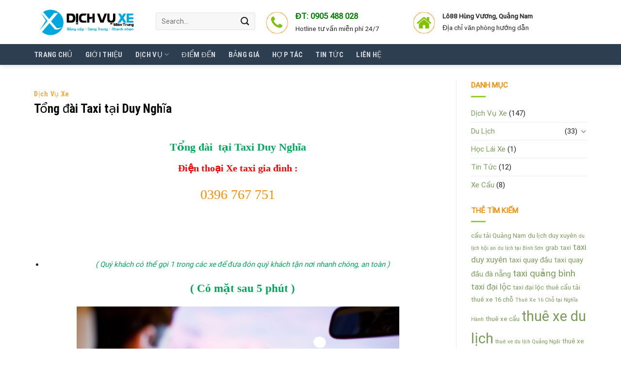

--- FILE ---
content_type: text/html; charset=UTF-8
request_url: https://dichvuxemientrung.com/dich-vu-xe/xe-taxi-tai-duy-nghia.html
body_size: 21729
content:

<!DOCTYPE html>
<html lang="vi" class="loading-site no-js">
<head>
	<meta charset="UTF-8" />
	<link rel="profile" href="http://gmpg.org/xfn/11" />
	<link rel="pingback" href="https://dichvuxemientrung.com/xmlrpc.php" />
		
	<meta name="msvalidate.01" content="A393F2E4FEA051AABD83B18E678D21D8" />

	<script>(function(html){html.className = html.className.replace(/\bno-js\b/,'js')})(document.documentElement);</script>
<meta name='robots' content='index, follow, max-image-preview:large, max-snippet:-1, max-video-preview:-1' />
	<style>img:is([sizes="auto" i], [sizes^="auto," i]) { contain-intrinsic-size: 3000px 1500px }</style>
	<meta name="viewport" content="width=device-width, initial-scale=1, maximum-scale=1" />
	<!-- This site is optimized with the Yoast SEO plugin v26.4 - https://yoast.com/wordpress/plugins/seo/ -->
	<title>Tổng đài Taxi tại Duy Nghĩa - Dịch vụ cho thuê xe tại Miền Trung</title>
	<link rel="canonical" href="https://dichvuxemientrung.com/dich-vu-xe/xe-taxi-tai-duy-nghia.html" />
	<meta property="og:locale" content="vi_VN" />
	<meta property="og:type" content="article" />
	<meta property="og:title" content="Tổng đài Taxi tại Duy Nghĩa - Dịch vụ cho thuê xe tại Miền Trung" />
	<meta property="og:description" content="Tổng đài  tại Taxi Duy Nghĩa Điện thoại Xe taxi gia đình : 0396 767 751     ( Quý khách có thể gọi 1 trong các xe để đưa đón quý khách tận nơi nhanh chóng, an toàn ) ( Có mặt sau 5 phút )  taxi tại Duy Nghĩa.Tuy mức giá cước taxi [...]" />
	<meta property="og:url" content="https://dichvuxemientrung.com/dich-vu-xe/xe-taxi-tai-duy-nghia.html" />
	<meta property="og:site_name" content="Dịch vụ cho thuê xe tại Miền Trung" />
	<meta property="article:published_time" content="2021-04-13T08:13:36+00:00" />
	<meta property="article:modified_time" content="2025-02-10T04:28:10+00:00" />
	<meta property="og:image" content="https://dichvuxemientrung.com/wp-content/uploads/2021/01/taxi.jpg" />
	<meta property="og:image:width" content="665" />
	<meta property="og:image:height" content="449" />
	<meta property="og:image:type" content="image/jpeg" />
	<meta name="author" content="admin" />
	<meta name="twitter:card" content="summary_large_image" />
	<meta name="twitter:label1" content="Được viết bởi" />
	<meta name="twitter:data1" content="admin" />
	<meta name="twitter:label2" content="Ước tính thời gian đọc" />
	<meta name="twitter:data2" content="4 phút" />
	<script type="application/ld+json" class="yoast-schema-graph">{"@context":"https://schema.org","@graph":[{"@type":"Article","@id":"https://dichvuxemientrung.com/dich-vu-xe/xe-taxi-tai-duy-nghia.html#article","isPartOf":{"@id":"https://dichvuxemientrung.com/dich-vu-xe/xe-taxi-tai-duy-nghia.html"},"author":{"name":"admin","@id":"https://dichvuxemientrung.com/#/schema/person/142e54c415c73f1227d763f98e79d424"},"headline":"Tổng đài Taxi tại Duy Nghĩa","datePublished":"2021-04-13T08:13:36+00:00","dateModified":"2025-02-10T04:28:10+00:00","mainEntityOfPage":{"@id":"https://dichvuxemientrung.com/dich-vu-xe/xe-taxi-tai-duy-nghia.html"},"wordCount":788,"commentCount":0,"publisher":{"@id":"https://dichvuxemientrung.com/#organization"},"image":{"@id":"https://dichvuxemientrung.com/dich-vu-xe/xe-taxi-tai-duy-nghia.html#primaryimage"},"thumbnailUrl":"https://dichvuxemientrung.com/wp-content/uploads/2021/01/taxi.jpg","articleSection":["Dịch Vụ Xe"],"inLanguage":"vi","potentialAction":[{"@type":"CommentAction","name":"Comment","target":["https://dichvuxemientrung.com/dich-vu-xe/xe-taxi-tai-duy-nghia.html#respond"]}]},{"@type":"WebPage","@id":"https://dichvuxemientrung.com/dich-vu-xe/xe-taxi-tai-duy-nghia.html","url":"https://dichvuxemientrung.com/dich-vu-xe/xe-taxi-tai-duy-nghia.html","name":"Tổng đài Taxi tại Duy Nghĩa - Dịch vụ cho thuê xe tại Miền Trung","isPartOf":{"@id":"https://dichvuxemientrung.com/#website"},"primaryImageOfPage":{"@id":"https://dichvuxemientrung.com/dich-vu-xe/xe-taxi-tai-duy-nghia.html#primaryimage"},"image":{"@id":"https://dichvuxemientrung.com/dich-vu-xe/xe-taxi-tai-duy-nghia.html#primaryimage"},"thumbnailUrl":"https://dichvuxemientrung.com/wp-content/uploads/2021/01/taxi.jpg","datePublished":"2021-04-13T08:13:36+00:00","dateModified":"2025-02-10T04:28:10+00:00","breadcrumb":{"@id":"https://dichvuxemientrung.com/dich-vu-xe/xe-taxi-tai-duy-nghia.html#breadcrumb"},"inLanguage":"vi","potentialAction":[{"@type":"ReadAction","target":["https://dichvuxemientrung.com/dich-vu-xe/xe-taxi-tai-duy-nghia.html"]}]},{"@type":"ImageObject","inLanguage":"vi","@id":"https://dichvuxemientrung.com/dich-vu-xe/xe-taxi-tai-duy-nghia.html#primaryimage","url":"https://dichvuxemientrung.com/wp-content/uploads/2021/01/taxi.jpg","contentUrl":"https://dichvuxemientrung.com/wp-content/uploads/2021/01/taxi.jpg","width":665,"height":449},{"@type":"BreadcrumbList","@id":"https://dichvuxemientrung.com/dich-vu-xe/xe-taxi-tai-duy-nghia.html#breadcrumb","itemListElement":[{"@type":"ListItem","position":1,"name":"Trang chủ","item":"https://dichvuxemientrung.com/"},{"@type":"ListItem","position":2,"name":"Blogs","item":"https://dichvuxemientrung.com/blogs"},{"@type":"ListItem","position":3,"name":"Tổng đài Taxi tại Duy Nghĩa"}]},{"@type":"WebSite","@id":"https://dichvuxemientrung.com/#website","url":"https://dichvuxemientrung.com/","name":"Dịch vụ cho thuê xe tại Miền Trung","description":"Dịch vụ thuê xe du lịch theo yêu cầu tại Miền Trung, Quảng Nam, Đà Nẵng, Huế.","publisher":{"@id":"https://dichvuxemientrung.com/#organization"},"potentialAction":[{"@type":"SearchAction","target":{"@type":"EntryPoint","urlTemplate":"https://dichvuxemientrung.com/?s={search_term_string}"},"query-input":{"@type":"PropertyValueSpecification","valueRequired":true,"valueName":"search_term_string"}}],"inLanguage":"vi"},{"@type":"Organization","@id":"https://dichvuxemientrung.com/#organization","name":"Dịch vụ cho thuê xe tại Miền Trung","url":"https://dichvuxemientrung.com/","logo":{"@type":"ImageObject","inLanguage":"vi","@id":"https://dichvuxemientrung.com/#/schema/logo/image/","url":"https://dichvuxemientrung.com/wp-content/uploads/2020/04/cropped-Artboard-1logo-dich-vu-xe-mien-trung-favicon.png","contentUrl":"https://dichvuxemientrung.com/wp-content/uploads/2020/04/cropped-Artboard-1logo-dich-vu-xe-mien-trung-favicon.png","width":512,"height":512,"caption":"Dịch vụ cho thuê xe tại Miền Trung"},"image":{"@id":"https://dichvuxemientrung.com/#/schema/logo/image/"}},{"@type":"Person","@id":"https://dichvuxemientrung.com/#/schema/person/142e54c415c73f1227d763f98e79d424","name":"admin","image":{"@type":"ImageObject","inLanguage":"vi","@id":"https://dichvuxemientrung.com/#/schema/person/image/","url":"https://secure.gravatar.com/avatar/efb4a1b43a777c5d77bf701c71fd4f65?s=96&d=mm&r=g","contentUrl":"https://secure.gravatar.com/avatar/efb4a1b43a777c5d77bf701c71fd4f65?s=96&d=mm&r=g","caption":"admin"},"url":"https://dichvuxemientrung.com/author/admin"}]}</script>
	<!-- / Yoast SEO plugin. -->


<link rel='dns-prefetch' href='//cdn.jsdelivr.net' />
<link rel='prefetch' href='https://dichvuxemientrung.com/wp-content/themes/flatsome/assets/js/chunk.countup.js?ver=3.16.2' />
<link rel='prefetch' href='https://dichvuxemientrung.com/wp-content/themes/flatsome/assets/js/chunk.sticky-sidebar.js?ver=3.16.2' />
<link rel='prefetch' href='https://dichvuxemientrung.com/wp-content/themes/flatsome/assets/js/chunk.tooltips.js?ver=3.16.2' />
<link rel='prefetch' href='https://dichvuxemientrung.com/wp-content/themes/flatsome/assets/js/chunk.vendors-popups.js?ver=3.16.2' />
<link rel='prefetch' href='https://dichvuxemientrung.com/wp-content/themes/flatsome/assets/js/chunk.vendors-slider.js?ver=3.16.2' />
<link rel="alternate" type="application/rss+xml" title="Dòng thông tin Dịch vụ cho thuê xe tại Miền Trung &raquo;" href="https://dichvuxemientrung.com/feed" />
<link rel="alternate" type="application/rss+xml" title="Dịch vụ cho thuê xe tại Miền Trung &raquo; Dòng bình luận" href="https://dichvuxemientrung.com/comments/feed" />
<link rel="alternate" type="application/rss+xml" title="Dịch vụ cho thuê xe tại Miền Trung &raquo; Tổng đài  Taxi tại Duy Nghĩa Dòng bình luận" href="https://dichvuxemientrung.com/dich-vu-xe/xe-taxi-tai-duy-nghia.html/feed" />
		<!-- This site uses the Google Analytics by MonsterInsights plugin v9.10.0 - Using Analytics tracking - https://www.monsterinsights.com/ -->
							<script src="//www.googletagmanager.com/gtag/js?id=G-NP84DE2K56"  data-cfasync="false" data-wpfc-render="false" type="text/javascript" async></script>
			<script data-cfasync="false" data-wpfc-render="false" type="text/javascript">
				var mi_version = '9.10.0';
				var mi_track_user = true;
				var mi_no_track_reason = '';
								var MonsterInsightsDefaultLocations = {"page_location":"https:\/\/dichvuxemientrung.com\/dich-vu-xe\/xe-taxi-tai-duy-nghia.html\/"};
								if ( typeof MonsterInsightsPrivacyGuardFilter === 'function' ) {
					var MonsterInsightsLocations = (typeof MonsterInsightsExcludeQuery === 'object') ? MonsterInsightsPrivacyGuardFilter( MonsterInsightsExcludeQuery ) : MonsterInsightsPrivacyGuardFilter( MonsterInsightsDefaultLocations );
				} else {
					var MonsterInsightsLocations = (typeof MonsterInsightsExcludeQuery === 'object') ? MonsterInsightsExcludeQuery : MonsterInsightsDefaultLocations;
				}

								var disableStrs = [
										'ga-disable-G-NP84DE2K56',
									];

				/* Function to detect opted out users */
				function __gtagTrackerIsOptedOut() {
					for (var index = 0; index < disableStrs.length; index++) {
						if (document.cookie.indexOf(disableStrs[index] + '=true') > -1) {
							return true;
						}
					}

					return false;
				}

				/* Disable tracking if the opt-out cookie exists. */
				if (__gtagTrackerIsOptedOut()) {
					for (var index = 0; index < disableStrs.length; index++) {
						window[disableStrs[index]] = true;
					}
				}

				/* Opt-out function */
				function __gtagTrackerOptout() {
					for (var index = 0; index < disableStrs.length; index++) {
						document.cookie = disableStrs[index] + '=true; expires=Thu, 31 Dec 2099 23:59:59 UTC; path=/';
						window[disableStrs[index]] = true;
					}
				}

				if ('undefined' === typeof gaOptout) {
					function gaOptout() {
						__gtagTrackerOptout();
					}
				}
								window.dataLayer = window.dataLayer || [];

				window.MonsterInsightsDualTracker = {
					helpers: {},
					trackers: {},
				};
				if (mi_track_user) {
					function __gtagDataLayer() {
						dataLayer.push(arguments);
					}

					function __gtagTracker(type, name, parameters) {
						if (!parameters) {
							parameters = {};
						}

						if (parameters.send_to) {
							__gtagDataLayer.apply(null, arguments);
							return;
						}

						if (type === 'event') {
														parameters.send_to = monsterinsights_frontend.v4_id;
							var hookName = name;
							if (typeof parameters['event_category'] !== 'undefined') {
								hookName = parameters['event_category'] + ':' + name;
							}

							if (typeof MonsterInsightsDualTracker.trackers[hookName] !== 'undefined') {
								MonsterInsightsDualTracker.trackers[hookName](parameters);
							} else {
								__gtagDataLayer('event', name, parameters);
							}
							
						} else {
							__gtagDataLayer.apply(null, arguments);
						}
					}

					__gtagTracker('js', new Date());
					__gtagTracker('set', {
						'developer_id.dZGIzZG': true,
											});
					if ( MonsterInsightsLocations.page_location ) {
						__gtagTracker('set', MonsterInsightsLocations);
					}
										__gtagTracker('config', 'G-NP84DE2K56', {"forceSSL":"true","link_attribution":"true"} );
										window.gtag = __gtagTracker;										(function () {
						/* https://developers.google.com/analytics/devguides/collection/analyticsjs/ */
						/* ga and __gaTracker compatibility shim. */
						var noopfn = function () {
							return null;
						};
						var newtracker = function () {
							return new Tracker();
						};
						var Tracker = function () {
							return null;
						};
						var p = Tracker.prototype;
						p.get = noopfn;
						p.set = noopfn;
						p.send = function () {
							var args = Array.prototype.slice.call(arguments);
							args.unshift('send');
							__gaTracker.apply(null, args);
						};
						var __gaTracker = function () {
							var len = arguments.length;
							if (len === 0) {
								return;
							}
							var f = arguments[len - 1];
							if (typeof f !== 'object' || f === null || typeof f.hitCallback !== 'function') {
								if ('send' === arguments[0]) {
									var hitConverted, hitObject = false, action;
									if ('event' === arguments[1]) {
										if ('undefined' !== typeof arguments[3]) {
											hitObject = {
												'eventAction': arguments[3],
												'eventCategory': arguments[2],
												'eventLabel': arguments[4],
												'value': arguments[5] ? arguments[5] : 1,
											}
										}
									}
									if ('pageview' === arguments[1]) {
										if ('undefined' !== typeof arguments[2]) {
											hitObject = {
												'eventAction': 'page_view',
												'page_path': arguments[2],
											}
										}
									}
									if (typeof arguments[2] === 'object') {
										hitObject = arguments[2];
									}
									if (typeof arguments[5] === 'object') {
										Object.assign(hitObject, arguments[5]);
									}
									if ('undefined' !== typeof arguments[1].hitType) {
										hitObject = arguments[1];
										if ('pageview' === hitObject.hitType) {
											hitObject.eventAction = 'page_view';
										}
									}
									if (hitObject) {
										action = 'timing' === arguments[1].hitType ? 'timing_complete' : hitObject.eventAction;
										hitConverted = mapArgs(hitObject);
										__gtagTracker('event', action, hitConverted);
									}
								}
								return;
							}

							function mapArgs(args) {
								var arg, hit = {};
								var gaMap = {
									'eventCategory': 'event_category',
									'eventAction': 'event_action',
									'eventLabel': 'event_label',
									'eventValue': 'event_value',
									'nonInteraction': 'non_interaction',
									'timingCategory': 'event_category',
									'timingVar': 'name',
									'timingValue': 'value',
									'timingLabel': 'event_label',
									'page': 'page_path',
									'location': 'page_location',
									'title': 'page_title',
									'referrer' : 'page_referrer',
								};
								for (arg in args) {
																		if (!(!args.hasOwnProperty(arg) || !gaMap.hasOwnProperty(arg))) {
										hit[gaMap[arg]] = args[arg];
									} else {
										hit[arg] = args[arg];
									}
								}
								return hit;
							}

							try {
								f.hitCallback();
							} catch (ex) {
							}
						};
						__gaTracker.create = newtracker;
						__gaTracker.getByName = newtracker;
						__gaTracker.getAll = function () {
							return [];
						};
						__gaTracker.remove = noopfn;
						__gaTracker.loaded = true;
						window['__gaTracker'] = __gaTracker;
					})();
									} else {
										console.log("");
					(function () {
						function __gtagTracker() {
							return null;
						}

						window['__gtagTracker'] = __gtagTracker;
						window['gtag'] = __gtagTracker;
					})();
									}
			</script>
							<!-- / Google Analytics by MonsterInsights -->
		<script type="text/javascript">
/* <![CDATA[ */
window._wpemojiSettings = {"baseUrl":"https:\/\/s.w.org\/images\/core\/emoji\/15.0.3\/72x72\/","ext":".png","svgUrl":"https:\/\/s.w.org\/images\/core\/emoji\/15.0.3\/svg\/","svgExt":".svg","source":{"concatemoji":"https:\/\/dichvuxemientrung.com\/wp-includes\/js\/wp-emoji-release.min.js?ver=6.7.2"}};
/*! This file is auto-generated */
!function(i,n){var o,s,e;function c(e){try{var t={supportTests:e,timestamp:(new Date).valueOf()};sessionStorage.setItem(o,JSON.stringify(t))}catch(e){}}function p(e,t,n){e.clearRect(0,0,e.canvas.width,e.canvas.height),e.fillText(t,0,0);var t=new Uint32Array(e.getImageData(0,0,e.canvas.width,e.canvas.height).data),r=(e.clearRect(0,0,e.canvas.width,e.canvas.height),e.fillText(n,0,0),new Uint32Array(e.getImageData(0,0,e.canvas.width,e.canvas.height).data));return t.every(function(e,t){return e===r[t]})}function u(e,t,n){switch(t){case"flag":return n(e,"\ud83c\udff3\ufe0f\u200d\u26a7\ufe0f","\ud83c\udff3\ufe0f\u200b\u26a7\ufe0f")?!1:!n(e,"\ud83c\uddfa\ud83c\uddf3","\ud83c\uddfa\u200b\ud83c\uddf3")&&!n(e,"\ud83c\udff4\udb40\udc67\udb40\udc62\udb40\udc65\udb40\udc6e\udb40\udc67\udb40\udc7f","\ud83c\udff4\u200b\udb40\udc67\u200b\udb40\udc62\u200b\udb40\udc65\u200b\udb40\udc6e\u200b\udb40\udc67\u200b\udb40\udc7f");case"emoji":return!n(e,"\ud83d\udc26\u200d\u2b1b","\ud83d\udc26\u200b\u2b1b")}return!1}function f(e,t,n){var r="undefined"!=typeof WorkerGlobalScope&&self instanceof WorkerGlobalScope?new OffscreenCanvas(300,150):i.createElement("canvas"),a=r.getContext("2d",{willReadFrequently:!0}),o=(a.textBaseline="top",a.font="600 32px Arial",{});return e.forEach(function(e){o[e]=t(a,e,n)}),o}function t(e){var t=i.createElement("script");t.src=e,t.defer=!0,i.head.appendChild(t)}"undefined"!=typeof Promise&&(o="wpEmojiSettingsSupports",s=["flag","emoji"],n.supports={everything:!0,everythingExceptFlag:!0},e=new Promise(function(e){i.addEventListener("DOMContentLoaded",e,{once:!0})}),new Promise(function(t){var n=function(){try{var e=JSON.parse(sessionStorage.getItem(o));if("object"==typeof e&&"number"==typeof e.timestamp&&(new Date).valueOf()<e.timestamp+604800&&"object"==typeof e.supportTests)return e.supportTests}catch(e){}return null}();if(!n){if("undefined"!=typeof Worker&&"undefined"!=typeof OffscreenCanvas&&"undefined"!=typeof URL&&URL.createObjectURL&&"undefined"!=typeof Blob)try{var e="postMessage("+f.toString()+"("+[JSON.stringify(s),u.toString(),p.toString()].join(",")+"));",r=new Blob([e],{type:"text/javascript"}),a=new Worker(URL.createObjectURL(r),{name:"wpTestEmojiSupports"});return void(a.onmessage=function(e){c(n=e.data),a.terminate(),t(n)})}catch(e){}c(n=f(s,u,p))}t(n)}).then(function(e){for(var t in e)n.supports[t]=e[t],n.supports.everything=n.supports.everything&&n.supports[t],"flag"!==t&&(n.supports.everythingExceptFlag=n.supports.everythingExceptFlag&&n.supports[t]);n.supports.everythingExceptFlag=n.supports.everythingExceptFlag&&!n.supports.flag,n.DOMReady=!1,n.readyCallback=function(){n.DOMReady=!0}}).then(function(){return e}).then(function(){var e;n.supports.everything||(n.readyCallback(),(e=n.source||{}).concatemoji?t(e.concatemoji):e.wpemoji&&e.twemoji&&(t(e.twemoji),t(e.wpemoji)))}))}((window,document),window._wpemojiSettings);
/* ]]> */
</script>
<link rel='stylesheet' id='dashicons-css' href='https://dichvuxemientrung.com/wp-includes/css/dashicons.min.css?ver=6.7.2' type='text/css' media='all' />
<link rel='stylesheet' id='post-views-counter-frontend-css' href='https://dichvuxemientrung.com/wp-content/plugins/post-views-counter/css/frontend.min.css?ver=1.5.8' type='text/css' media='all' />
<style id='wp-emoji-styles-inline-css' type='text/css'>

	img.wp-smiley, img.emoji {
		display: inline !important;
		border: none !important;
		box-shadow: none !important;
		height: 1em !important;
		width: 1em !important;
		margin: 0 0.07em !important;
		vertical-align: -0.1em !important;
		background: none !important;
		padding: 0 !important;
	}
</style>
<style id='wp-block-library-inline-css' type='text/css'>
:root{--wp-admin-theme-color:#007cba;--wp-admin-theme-color--rgb:0,124,186;--wp-admin-theme-color-darker-10:#006ba1;--wp-admin-theme-color-darker-10--rgb:0,107,161;--wp-admin-theme-color-darker-20:#005a87;--wp-admin-theme-color-darker-20--rgb:0,90,135;--wp-admin-border-width-focus:2px;--wp-block-synced-color:#7a00df;--wp-block-synced-color--rgb:122,0,223;--wp-bound-block-color:var(--wp-block-synced-color)}@media (min-resolution:192dpi){:root{--wp-admin-border-width-focus:1.5px}}.wp-element-button{cursor:pointer}:root{--wp--preset--font-size--normal:16px;--wp--preset--font-size--huge:42px}:root .has-very-light-gray-background-color{background-color:#eee}:root .has-very-dark-gray-background-color{background-color:#313131}:root .has-very-light-gray-color{color:#eee}:root .has-very-dark-gray-color{color:#313131}:root .has-vivid-green-cyan-to-vivid-cyan-blue-gradient-background{background:linear-gradient(135deg,#00d084,#0693e3)}:root .has-purple-crush-gradient-background{background:linear-gradient(135deg,#34e2e4,#4721fb 50%,#ab1dfe)}:root .has-hazy-dawn-gradient-background{background:linear-gradient(135deg,#faaca8,#dad0ec)}:root .has-subdued-olive-gradient-background{background:linear-gradient(135deg,#fafae1,#67a671)}:root .has-atomic-cream-gradient-background{background:linear-gradient(135deg,#fdd79a,#004a59)}:root .has-nightshade-gradient-background{background:linear-gradient(135deg,#330968,#31cdcf)}:root .has-midnight-gradient-background{background:linear-gradient(135deg,#020381,#2874fc)}.has-regular-font-size{font-size:1em}.has-larger-font-size{font-size:2.625em}.has-normal-font-size{font-size:var(--wp--preset--font-size--normal)}.has-huge-font-size{font-size:var(--wp--preset--font-size--huge)}.has-text-align-center{text-align:center}.has-text-align-left{text-align:left}.has-text-align-right{text-align:right}#end-resizable-editor-section{display:none}.aligncenter{clear:both}.items-justified-left{justify-content:flex-start}.items-justified-center{justify-content:center}.items-justified-right{justify-content:flex-end}.items-justified-space-between{justify-content:space-between}.screen-reader-text{border:0;clip:rect(1px,1px,1px,1px);clip-path:inset(50%);height:1px;margin:-1px;overflow:hidden;padding:0;position:absolute;width:1px;word-wrap:normal!important}.screen-reader-text:focus{background-color:#ddd;clip:auto!important;clip-path:none;color:#444;display:block;font-size:1em;height:auto;left:5px;line-height:normal;padding:15px 23px 14px;text-decoration:none;top:5px;width:auto;z-index:100000}html :where(.has-border-color){border-style:solid}html :where([style*=border-top-color]){border-top-style:solid}html :where([style*=border-right-color]){border-right-style:solid}html :where([style*=border-bottom-color]){border-bottom-style:solid}html :where([style*=border-left-color]){border-left-style:solid}html :where([style*=border-width]){border-style:solid}html :where([style*=border-top-width]){border-top-style:solid}html :where([style*=border-right-width]){border-right-style:solid}html :where([style*=border-bottom-width]){border-bottom-style:solid}html :where([style*=border-left-width]){border-left-style:solid}html :where(img[class*=wp-image-]){height:auto;max-width:100%}:where(figure){margin:0 0 1em}html :where(.is-position-sticky){--wp-admin--admin-bar--position-offset:var(--wp-admin--admin-bar--height,0px)}@media screen and (max-width:600px){html :where(.is-position-sticky){--wp-admin--admin-bar--position-offset:0px}}
</style>
<style id='classic-theme-styles-inline-css' type='text/css'>
/*! This file is auto-generated */
.wp-block-button__link{color:#fff;background-color:#32373c;border-radius:9999px;box-shadow:none;text-decoration:none;padding:calc(.667em + 2px) calc(1.333em + 2px);font-size:1.125em}.wp-block-file__button{background:#32373c;color:#fff;text-decoration:none}
</style>
<link rel='stylesheet' id='font-awesome-four-css' href='https://dichvuxemientrung.com/wp-content/plugins/font-awesome-4-menus/css/font-awesome.min.css?ver=4.7.0' type='text/css' media='all' />
<link rel='stylesheet' id='flatsome-main-css' href='https://dichvuxemientrung.com/wp-content/themes/flatsome/assets/css/flatsome.css?ver=3.16.2' type='text/css' media='all' />
<style id='flatsome-main-inline-css' type='text/css'>
@font-face {
				font-family: "fl-icons";
				font-display: block;
				src: url(https://dichvuxemientrung.com/wp-content/themes/flatsome/assets/css/icons/fl-icons.eot?v=3.16.2);
				src:
					url(https://dichvuxemientrung.com/wp-content/themes/flatsome/assets/css/icons/fl-icons.eot#iefix?v=3.16.2) format("embedded-opentype"),
					url(https://dichvuxemientrung.com/wp-content/themes/flatsome/assets/css/icons/fl-icons.woff2?v=3.16.2) format("woff2"),
					url(https://dichvuxemientrung.com/wp-content/themes/flatsome/assets/css/icons/fl-icons.ttf?v=3.16.2) format("truetype"),
					url(https://dichvuxemientrung.com/wp-content/themes/flatsome/assets/css/icons/fl-icons.woff?v=3.16.2) format("woff"),
					url(https://dichvuxemientrung.com/wp-content/themes/flatsome/assets/css/icons/fl-icons.svg?v=3.16.2#fl-icons) format("svg");
			}
</style>
<link rel='stylesheet' id='flatsome-style-css' href='https://dichvuxemientrung.com/wp-content/themes/noi-that/style.css?ver=3.0' type='text/css' media='all' />
<script type="text/javascript" src="https://dichvuxemientrung.com/wp-content/plugins/google-analytics-for-wordpress/assets/js/frontend-gtag.min.js?ver=9.10.0" id="monsterinsights-frontend-script-js" async="async" data-wp-strategy="async"></script>
<script data-cfasync="false" data-wpfc-render="false" type="text/javascript" id='monsterinsights-frontend-script-js-extra'>/* <![CDATA[ */
var monsterinsights_frontend = {"js_events_tracking":"true","download_extensions":"doc,pdf,ppt,zip,xls,docx,pptx,xlsx","inbound_paths":"[{\"path\":\"\\\/go\\\/\",\"label\":\"affiliate\"},{\"path\":\"\\\/recommend\\\/\",\"label\":\"affiliate\"}]","home_url":"https:\/\/dichvuxemientrung.com","hash_tracking":"false","v4_id":"G-NP84DE2K56"};/* ]]> */
</script>
<script type="text/javascript" src="https://dichvuxemientrung.com/wp-includes/js/jquery/jquery.min.js?ver=3.7.1" id="jquery-core-js"></script>
<script type="text/javascript" src="https://dichvuxemientrung.com/wp-includes/js/jquery/jquery-migrate.min.js?ver=3.4.1" id="jquery-migrate-js"></script>
<link rel="https://api.w.org/" href="https://dichvuxemientrung.com/wp-json/" /><link rel="alternate" title="JSON" type="application/json" href="https://dichvuxemientrung.com/wp-json/wp/v2/posts/871" /><link rel="EditURI" type="application/rsd+xml" title="RSD" href="https://dichvuxemientrung.com/xmlrpc.php?rsd" />
<meta name="generator" content="WordPress 6.7.2" />
<link rel='shortlink' href='https://dichvuxemientrung.com/?p=871' />
<link rel="alternate" title="oNhúng (JSON)" type="application/json+oembed" href="https://dichvuxemientrung.com/wp-json/oembed/1.0/embed?url=https%3A%2F%2Fdichvuxemientrung.com%2Fdich-vu-xe%2Fxe-taxi-tai-duy-nghia.html" />
<link rel="alternate" title="oNhúng (XML)" type="text/xml+oembed" href="https://dichvuxemientrung.com/wp-json/oembed/1.0/embed?url=https%3A%2F%2Fdichvuxemientrung.com%2Fdich-vu-xe%2Fxe-taxi-tai-duy-nghia.html&#038;format=xml" />
<style>.bg{opacity: 0; transition: opacity 1s; -webkit-transition: opacity 1s;} .bg-loaded{opacity: 1;}</style><link rel="icon" href="https://dichvuxemientrung.com/wp-content/uploads/2020/04/cropped-Artboard-1logo-dich-vu-xe-mien-trung-favicon-32x32.png" sizes="32x32" />
<link rel="icon" href="https://dichvuxemientrung.com/wp-content/uploads/2020/04/cropped-Artboard-1logo-dich-vu-xe-mien-trung-favicon-192x192.png" sizes="192x192" />
<link rel="apple-touch-icon" href="https://dichvuxemientrung.com/wp-content/uploads/2020/04/cropped-Artboard-1logo-dich-vu-xe-mien-trung-favicon-180x180.png" />
<meta name="msapplication-TileImage" content="https://dichvuxemientrung.com/wp-content/uploads/2020/04/cropped-Artboard-1logo-dich-vu-xe-mien-trung-favicon-270x270.png" />
<style id="custom-css" type="text/css">:root {--primary-color: #2c3e50;}.container-width, .full-width .ubermenu-nav, .container, .row{max-width: 1170px}.row.row-collapse{max-width: 1140px}.row.row-small{max-width: 1162.5px}.row.row-large{max-width: 1200px}.header-main{height: 91px}#logo img{max-height: 91px}#logo{width:221px;}#logo img{padding:2px 0;}.header-bottom{min-height: 43px}.header-top{min-height: 30px}.transparent .header-main{height: 30px}.transparent #logo img{max-height: 30px}.has-transparent + .page-title:first-of-type,.has-transparent + #main > .page-title,.has-transparent + #main > div > .page-title,.has-transparent + #main .page-header-wrapper:first-of-type .page-title{padding-top: 80px;}.header.show-on-scroll,.stuck .header-main{height:70px!important}.stuck #logo img{max-height: 70px!important}.header-bg-color {background-color: rgba(255,255,255,0.9)}.header-bottom {background-color: #2c3e50}.header-bottom-nav > li > a{line-height: 16px }@media (max-width: 549px) {.header-main{height: 70px}#logo img{max-height: 70px}}/* Color */.accordion-title.active, .has-icon-bg .icon .icon-inner,.logo a, .primary.is-underline, .primary.is-link, .badge-outline .badge-inner, .nav-outline > li.active> a,.nav-outline >li.active > a, .cart-icon strong,[data-color='primary'], .is-outline.primary{color: #2c3e50;}/* Color !important */[data-text-color="primary"]{color: #2c3e50!important;}/* Background Color */[data-text-bg="primary"]{background-color: #2c3e50;}/* Background */.scroll-to-bullets a,.featured-title, .label-new.menu-item > a:after, .nav-pagination > li > .current,.nav-pagination > li > span:hover,.nav-pagination > li > a:hover,.has-hover:hover .badge-outline .badge-inner,button[type="submit"], .button.wc-forward:not(.checkout):not(.checkout-button), .button.submit-button, .button.primary:not(.is-outline),.featured-table .title,.is-outline:hover, .has-icon:hover .icon-label,.nav-dropdown-bold .nav-column li > a:hover, .nav-dropdown.nav-dropdown-bold > li > a:hover, .nav-dropdown-bold.dark .nav-column li > a:hover, .nav-dropdown.nav-dropdown-bold.dark > li > a:hover, .header-vertical-menu__opener ,.is-outline:hover, .tagcloud a:hover,.grid-tools a, input[type='submit']:not(.is-form), .box-badge:hover .box-text, input.button.alt,.nav-box > li > a:hover,.nav-box > li.active > a,.nav-pills > li.active > a ,.current-dropdown .cart-icon strong, .cart-icon:hover strong, .nav-line-bottom > li > a:before, .nav-line-grow > li > a:before, .nav-line > li > a:before,.banner, .header-top, .slider-nav-circle .flickity-prev-next-button:hover svg, .slider-nav-circle .flickity-prev-next-button:hover .arrow, .primary.is-outline:hover, .button.primary:not(.is-outline), input[type='submit'].primary, input[type='submit'].primary, input[type='reset'].button, input[type='button'].primary, .badge-inner{background-color: #2c3e50;}/* Border */.nav-vertical.nav-tabs > li.active > a,.scroll-to-bullets a.active,.nav-pagination > li > .current,.nav-pagination > li > span:hover,.nav-pagination > li > a:hover,.has-hover:hover .badge-outline .badge-inner,.accordion-title.active,.featured-table,.is-outline:hover, .tagcloud a:hover,blockquote, .has-border, .cart-icon strong:after,.cart-icon strong,.blockUI:before, .processing:before,.loading-spin, .slider-nav-circle .flickity-prev-next-button:hover svg, .slider-nav-circle .flickity-prev-next-button:hover .arrow, .primary.is-outline:hover{border-color: #2c3e50}.nav-tabs > li.active > a{border-top-color: #2c3e50}.widget_shopping_cart_content .blockUI.blockOverlay:before { border-left-color: #2c3e50 }.woocommerce-checkout-review-order .blockUI.blockOverlay:before { border-left-color: #2c3e50 }/* Fill */.slider .flickity-prev-next-button:hover svg,.slider .flickity-prev-next-button:hover .arrow{fill: #2c3e50;}/* Focus */.primary:focus-visible, .submit-button:focus-visible, button[type="submit"]:focus-visible { outline-color: #2c3e50!important; }/* Background Color */[data-icon-label]:after, .secondary.is-underline:hover,.secondary.is-outline:hover,.icon-label,.button.secondary:not(.is-outline),.button.alt:not(.is-outline), .badge-inner.on-sale, .button.checkout, .single_add_to_cart_button, .current .breadcrumb-step{ background-color:#f88c00; }[data-text-bg="secondary"]{background-color: #f88c00;}/* Color */.secondary.is-underline,.secondary.is-link, .secondary.is-outline,.stars a.active, .star-rating:before, .woocommerce-page .star-rating:before,.star-rating span:before, .color-secondary{color: #f88c00}/* Color !important */[data-text-color="secondary"]{color: #f88c00!important;}/* Border */.secondary.is-outline:hover{border-color:#f88c00}/* Focus */.secondary:focus-visible, .alt:focus-visible { outline-color: #f88c00!important; }body{color: #232323}h1,h2,h3,h4,h5,h6,.heading-font{color: #0a0a0a;}body{font-size: 94%;}@media screen and (max-width: 549px){body{font-size: 100%;}}body{font-family: Roboto, sans-serif;}body {font-weight: 400;font-style: normal;}.nav > li > a {font-family: "Roboto Condensed", sans-serif;}.mobile-sidebar-levels-2 .nav > li > ul > li > a {font-family: "Roboto Condensed", sans-serif;}.nav > li > a,.mobile-sidebar-levels-2 .nav > li > ul > li > a {font-weight: 700;font-style: normal;}h1,h2,h3,h4,h5,h6,.heading-font, .off-canvas-center .nav-sidebar.nav-vertical > li > a{font-family: "Roboto Condensed", sans-serif;}h1,h2,h3,h4,h5,h6,.heading-font,.banner h1,.banner h2 {font-weight: 400;font-style: normal;}.alt-font{font-family: "Dancing Script", sans-serif;}.alt-font {font-weight: 400!important;font-style: normal!important;}.header:not(.transparent) .header-bottom-nav.nav > li > a:hover,.header:not(.transparent) .header-bottom-nav.nav > li.active > a,.header:not(.transparent) .header-bottom-nav.nav > li.current > a,.header:not(.transparent) .header-bottom-nav.nav > li > a.active,.header:not(.transparent) .header-bottom-nav.nav > li > a.current{color: #f88c00;}.header-bottom-nav.nav-line-bottom > li > a:before,.header-bottom-nav.nav-line-grow > li > a:before,.header-bottom-nav.nav-line > li > a:before,.header-bottom-nav.nav-box > li > a:hover,.header-bottom-nav.nav-box > li.active > a,.header-bottom-nav.nav-pills > li > a:hover,.header-bottom-nav.nav-pills > li.active > a{color:#FFF!important;background-color: #f88c00;}a{color: #f88e04;}a:hover{color: #7a9c59;}.tagcloud a:hover{border-color: #7a9c59;background-color: #7a9c59;}.widget a{color: #7a9c59;}.widget a:hover{color: #f88e04;}.widget .tagcloud a:hover{border-color: #f88e04; background-color: #f88e04;}.absolute-footer, html{background-color: #ffffff}.nav-vertical-fly-out > li + li {border-top-width: 1px; border-top-style: solid;}.label-new.menu-item > a:after{content:"New";}.label-hot.menu-item > a:after{content:"Hot";}.label-sale.menu-item > a:after{content:"Sale";}.label-popular.menu-item > a:after{content:"Popular";}</style>		<style type="text/css" id="wp-custom-css">
			.form-flat input:not([type="submit"]){    border-radius: 4px;}
.nav > li > a{font-weight:normal}
.nav-spacing-xlarge>li{margin: 0 13px;}
.linh-vuc .row .col img{border-radius: 5px}
.linh-vuc .row1 .col{padding-bottom:20px}
.du-an .box-blog-post .is-divider{display:none}

.du-an .box-blog-post .from_the_blog_excerpt {font-size: 14px}
.du-an .col .col-inner{background: rgba(0,0,0,0.5);
    padding: 20px;
    border-radius: 8px;}
.du-an .box-blog-post .box-text h5{font-size: 19px; font-weight: normal; padding-bottom:5px}
.du-an .row1 .tieu-de .col-inner{background:none; padding:0}
.du-an .box-blog-post .box-text{padding-bottom:0}
.du-an .box-blog-post .box-image img{border-radius: 5px}
.du-an .row1 .tieu-de {padding: 0 15px 10px;}
.linh-vuc .row2 h3 span{font-weight: normal; font-size: 20px}
.thi-cong-noi-that .row .col img{border-radius: 4px}
.y-kien-ban-doc {border-radius: 3px;
    background: rgba(0,0,0,0.1);
    width: 100%;
    border: 1px solid #444973;
    padding: 10px;
    font-size: 15px;
}
#footer ul.links li a{color: black; letter-spacing: 0}
.widget-area .box-blog-post .is-divider{display:none}
.widget-area .box-blog-post .box-text h5{font-weight: normal}
.widget-area .box-blog-post .box-text{padding-top: 7px; padding-bottom: 7px}
.widget-area span.widget-title{letter-spacing: 0;     color: #f88c00;}
.widget-area .is-divider{background-color: rgb(146, 203, 52);}
.badge.post-date{top:0}
.is-xsmall{    color: #f88e04;
    TEXT-transform: none;
    font-size: 14px;
    font-weight: normal;}
.article-inner .is-divider{display:none} 
.article-inner .entry-header-text{    padding: 1.5em 0 10px;}		</style>
		<style id="kirki-inline-styles">/* cyrillic-ext */
@font-face {
  font-family: 'Roboto Condensed';
  font-style: normal;
  font-weight: 400;
  font-display: swap;
  src: url(https://dichvuxemientrung.com/wp-content/fonts/roboto-condensed/font) format('woff');
  unicode-range: U+0460-052F, U+1C80-1C8A, U+20B4, U+2DE0-2DFF, U+A640-A69F, U+FE2E-FE2F;
}
/* cyrillic */
@font-face {
  font-family: 'Roboto Condensed';
  font-style: normal;
  font-weight: 400;
  font-display: swap;
  src: url(https://dichvuxemientrung.com/wp-content/fonts/roboto-condensed/font) format('woff');
  unicode-range: U+0301, U+0400-045F, U+0490-0491, U+04B0-04B1, U+2116;
}
/* greek-ext */
@font-face {
  font-family: 'Roboto Condensed';
  font-style: normal;
  font-weight: 400;
  font-display: swap;
  src: url(https://dichvuxemientrung.com/wp-content/fonts/roboto-condensed/font) format('woff');
  unicode-range: U+1F00-1FFF;
}
/* greek */
@font-face {
  font-family: 'Roboto Condensed';
  font-style: normal;
  font-weight: 400;
  font-display: swap;
  src: url(https://dichvuxemientrung.com/wp-content/fonts/roboto-condensed/font) format('woff');
  unicode-range: U+0370-0377, U+037A-037F, U+0384-038A, U+038C, U+038E-03A1, U+03A3-03FF;
}
/* vietnamese */
@font-face {
  font-family: 'Roboto Condensed';
  font-style: normal;
  font-weight: 400;
  font-display: swap;
  src: url(https://dichvuxemientrung.com/wp-content/fonts/roboto-condensed/font) format('woff');
  unicode-range: U+0102-0103, U+0110-0111, U+0128-0129, U+0168-0169, U+01A0-01A1, U+01AF-01B0, U+0300-0301, U+0303-0304, U+0308-0309, U+0323, U+0329, U+1EA0-1EF9, U+20AB;
}
/* latin-ext */
@font-face {
  font-family: 'Roboto Condensed';
  font-style: normal;
  font-weight: 400;
  font-display: swap;
  src: url(https://dichvuxemientrung.com/wp-content/fonts/roboto-condensed/font) format('woff');
  unicode-range: U+0100-02BA, U+02BD-02C5, U+02C7-02CC, U+02CE-02D7, U+02DD-02FF, U+0304, U+0308, U+0329, U+1D00-1DBF, U+1E00-1E9F, U+1EF2-1EFF, U+2020, U+20A0-20AB, U+20AD-20C0, U+2113, U+2C60-2C7F, U+A720-A7FF;
}
/* latin */
@font-face {
  font-family: 'Roboto Condensed';
  font-style: normal;
  font-weight: 400;
  font-display: swap;
  src: url(https://dichvuxemientrung.com/wp-content/fonts/roboto-condensed/font) format('woff');
  unicode-range: U+0000-00FF, U+0131, U+0152-0153, U+02BB-02BC, U+02C6, U+02DA, U+02DC, U+0304, U+0308, U+0329, U+2000-206F, U+20AC, U+2122, U+2191, U+2193, U+2212, U+2215, U+FEFF, U+FFFD;
}
/* cyrillic-ext */
@font-face {
  font-family: 'Roboto Condensed';
  font-style: normal;
  font-weight: 700;
  font-display: swap;
  src: url(https://dichvuxemientrung.com/wp-content/fonts/roboto-condensed/font) format('woff');
  unicode-range: U+0460-052F, U+1C80-1C8A, U+20B4, U+2DE0-2DFF, U+A640-A69F, U+FE2E-FE2F;
}
/* cyrillic */
@font-face {
  font-family: 'Roboto Condensed';
  font-style: normal;
  font-weight: 700;
  font-display: swap;
  src: url(https://dichvuxemientrung.com/wp-content/fonts/roboto-condensed/font) format('woff');
  unicode-range: U+0301, U+0400-045F, U+0490-0491, U+04B0-04B1, U+2116;
}
/* greek-ext */
@font-face {
  font-family: 'Roboto Condensed';
  font-style: normal;
  font-weight: 700;
  font-display: swap;
  src: url(https://dichvuxemientrung.com/wp-content/fonts/roboto-condensed/font) format('woff');
  unicode-range: U+1F00-1FFF;
}
/* greek */
@font-face {
  font-family: 'Roboto Condensed';
  font-style: normal;
  font-weight: 700;
  font-display: swap;
  src: url(https://dichvuxemientrung.com/wp-content/fonts/roboto-condensed/font) format('woff');
  unicode-range: U+0370-0377, U+037A-037F, U+0384-038A, U+038C, U+038E-03A1, U+03A3-03FF;
}
/* vietnamese */
@font-face {
  font-family: 'Roboto Condensed';
  font-style: normal;
  font-weight: 700;
  font-display: swap;
  src: url(https://dichvuxemientrung.com/wp-content/fonts/roboto-condensed/font) format('woff');
  unicode-range: U+0102-0103, U+0110-0111, U+0128-0129, U+0168-0169, U+01A0-01A1, U+01AF-01B0, U+0300-0301, U+0303-0304, U+0308-0309, U+0323, U+0329, U+1EA0-1EF9, U+20AB;
}
/* latin-ext */
@font-face {
  font-family: 'Roboto Condensed';
  font-style: normal;
  font-weight: 700;
  font-display: swap;
  src: url(https://dichvuxemientrung.com/wp-content/fonts/roboto-condensed/font) format('woff');
  unicode-range: U+0100-02BA, U+02BD-02C5, U+02C7-02CC, U+02CE-02D7, U+02DD-02FF, U+0304, U+0308, U+0329, U+1D00-1DBF, U+1E00-1E9F, U+1EF2-1EFF, U+2020, U+20A0-20AB, U+20AD-20C0, U+2113, U+2C60-2C7F, U+A720-A7FF;
}
/* latin */
@font-face {
  font-family: 'Roboto Condensed';
  font-style: normal;
  font-weight: 700;
  font-display: swap;
  src: url(https://dichvuxemientrung.com/wp-content/fonts/roboto-condensed/font) format('woff');
  unicode-range: U+0000-00FF, U+0131, U+0152-0153, U+02BB-02BC, U+02C6, U+02DA, U+02DC, U+0304, U+0308, U+0329, U+2000-206F, U+20AC, U+2122, U+2191, U+2193, U+2212, U+2215, U+FEFF, U+FFFD;
}/* cyrillic-ext */
@font-face {
  font-family: 'Roboto';
  font-style: normal;
  font-weight: 400;
  font-stretch: normal;
  font-display: swap;
  src: url(https://dichvuxemientrung.com/wp-content/fonts/roboto/font) format('woff');
  unicode-range: U+0460-052F, U+1C80-1C8A, U+20B4, U+2DE0-2DFF, U+A640-A69F, U+FE2E-FE2F;
}
/* cyrillic */
@font-face {
  font-family: 'Roboto';
  font-style: normal;
  font-weight: 400;
  font-stretch: normal;
  font-display: swap;
  src: url(https://dichvuxemientrung.com/wp-content/fonts/roboto/font) format('woff');
  unicode-range: U+0301, U+0400-045F, U+0490-0491, U+04B0-04B1, U+2116;
}
/* greek-ext */
@font-face {
  font-family: 'Roboto';
  font-style: normal;
  font-weight: 400;
  font-stretch: normal;
  font-display: swap;
  src: url(https://dichvuxemientrung.com/wp-content/fonts/roboto/font) format('woff');
  unicode-range: U+1F00-1FFF;
}
/* greek */
@font-face {
  font-family: 'Roboto';
  font-style: normal;
  font-weight: 400;
  font-stretch: normal;
  font-display: swap;
  src: url(https://dichvuxemientrung.com/wp-content/fonts/roboto/font) format('woff');
  unicode-range: U+0370-0377, U+037A-037F, U+0384-038A, U+038C, U+038E-03A1, U+03A3-03FF;
}
/* math */
@font-face {
  font-family: 'Roboto';
  font-style: normal;
  font-weight: 400;
  font-stretch: normal;
  font-display: swap;
  src: url(https://dichvuxemientrung.com/wp-content/fonts/roboto/font) format('woff');
  unicode-range: U+0302-0303, U+0305, U+0307-0308, U+0310, U+0312, U+0315, U+031A, U+0326-0327, U+032C, U+032F-0330, U+0332-0333, U+0338, U+033A, U+0346, U+034D, U+0391-03A1, U+03A3-03A9, U+03B1-03C9, U+03D1, U+03D5-03D6, U+03F0-03F1, U+03F4-03F5, U+2016-2017, U+2034-2038, U+203C, U+2040, U+2043, U+2047, U+2050, U+2057, U+205F, U+2070-2071, U+2074-208E, U+2090-209C, U+20D0-20DC, U+20E1, U+20E5-20EF, U+2100-2112, U+2114-2115, U+2117-2121, U+2123-214F, U+2190, U+2192, U+2194-21AE, U+21B0-21E5, U+21F1-21F2, U+21F4-2211, U+2213-2214, U+2216-22FF, U+2308-230B, U+2310, U+2319, U+231C-2321, U+2336-237A, U+237C, U+2395, U+239B-23B7, U+23D0, U+23DC-23E1, U+2474-2475, U+25AF, U+25B3, U+25B7, U+25BD, U+25C1, U+25CA, U+25CC, U+25FB, U+266D-266F, U+27C0-27FF, U+2900-2AFF, U+2B0E-2B11, U+2B30-2B4C, U+2BFE, U+3030, U+FF5B, U+FF5D, U+1D400-1D7FF, U+1EE00-1EEFF;
}
/* symbols */
@font-face {
  font-family: 'Roboto';
  font-style: normal;
  font-weight: 400;
  font-stretch: normal;
  font-display: swap;
  src: url(https://dichvuxemientrung.com/wp-content/fonts/roboto/font) format('woff');
  unicode-range: U+0001-000C, U+000E-001F, U+007F-009F, U+20DD-20E0, U+20E2-20E4, U+2150-218F, U+2190, U+2192, U+2194-2199, U+21AF, U+21E6-21F0, U+21F3, U+2218-2219, U+2299, U+22C4-22C6, U+2300-243F, U+2440-244A, U+2460-24FF, U+25A0-27BF, U+2800-28FF, U+2921-2922, U+2981, U+29BF, U+29EB, U+2B00-2BFF, U+4DC0-4DFF, U+FFF9-FFFB, U+10140-1018E, U+10190-1019C, U+101A0, U+101D0-101FD, U+102E0-102FB, U+10E60-10E7E, U+1D2C0-1D2D3, U+1D2E0-1D37F, U+1F000-1F0FF, U+1F100-1F1AD, U+1F1E6-1F1FF, U+1F30D-1F30F, U+1F315, U+1F31C, U+1F31E, U+1F320-1F32C, U+1F336, U+1F378, U+1F37D, U+1F382, U+1F393-1F39F, U+1F3A7-1F3A8, U+1F3AC-1F3AF, U+1F3C2, U+1F3C4-1F3C6, U+1F3CA-1F3CE, U+1F3D4-1F3E0, U+1F3ED, U+1F3F1-1F3F3, U+1F3F5-1F3F7, U+1F408, U+1F415, U+1F41F, U+1F426, U+1F43F, U+1F441-1F442, U+1F444, U+1F446-1F449, U+1F44C-1F44E, U+1F453, U+1F46A, U+1F47D, U+1F4A3, U+1F4B0, U+1F4B3, U+1F4B9, U+1F4BB, U+1F4BF, U+1F4C8-1F4CB, U+1F4D6, U+1F4DA, U+1F4DF, U+1F4E3-1F4E6, U+1F4EA-1F4ED, U+1F4F7, U+1F4F9-1F4FB, U+1F4FD-1F4FE, U+1F503, U+1F507-1F50B, U+1F50D, U+1F512-1F513, U+1F53E-1F54A, U+1F54F-1F5FA, U+1F610, U+1F650-1F67F, U+1F687, U+1F68D, U+1F691, U+1F694, U+1F698, U+1F6AD, U+1F6B2, U+1F6B9-1F6BA, U+1F6BC, U+1F6C6-1F6CF, U+1F6D3-1F6D7, U+1F6E0-1F6EA, U+1F6F0-1F6F3, U+1F6F7-1F6FC, U+1F700-1F7FF, U+1F800-1F80B, U+1F810-1F847, U+1F850-1F859, U+1F860-1F887, U+1F890-1F8AD, U+1F8B0-1F8BB, U+1F8C0-1F8C1, U+1F900-1F90B, U+1F93B, U+1F946, U+1F984, U+1F996, U+1F9E9, U+1FA00-1FA6F, U+1FA70-1FA7C, U+1FA80-1FA89, U+1FA8F-1FAC6, U+1FACE-1FADC, U+1FADF-1FAE9, U+1FAF0-1FAF8, U+1FB00-1FBFF;
}
/* vietnamese */
@font-face {
  font-family: 'Roboto';
  font-style: normal;
  font-weight: 400;
  font-stretch: normal;
  font-display: swap;
  src: url(https://dichvuxemientrung.com/wp-content/fonts/roboto/font) format('woff');
  unicode-range: U+0102-0103, U+0110-0111, U+0128-0129, U+0168-0169, U+01A0-01A1, U+01AF-01B0, U+0300-0301, U+0303-0304, U+0308-0309, U+0323, U+0329, U+1EA0-1EF9, U+20AB;
}
/* latin-ext */
@font-face {
  font-family: 'Roboto';
  font-style: normal;
  font-weight: 400;
  font-stretch: normal;
  font-display: swap;
  src: url(https://dichvuxemientrung.com/wp-content/fonts/roboto/font) format('woff');
  unicode-range: U+0100-02BA, U+02BD-02C5, U+02C7-02CC, U+02CE-02D7, U+02DD-02FF, U+0304, U+0308, U+0329, U+1D00-1DBF, U+1E00-1E9F, U+1EF2-1EFF, U+2020, U+20A0-20AB, U+20AD-20C0, U+2113, U+2C60-2C7F, U+A720-A7FF;
}
/* latin */
@font-face {
  font-family: 'Roboto';
  font-style: normal;
  font-weight: 400;
  font-stretch: normal;
  font-display: swap;
  src: url(https://dichvuxemientrung.com/wp-content/fonts/roboto/font) format('woff');
  unicode-range: U+0000-00FF, U+0131, U+0152-0153, U+02BB-02BC, U+02C6, U+02DA, U+02DC, U+0304, U+0308, U+0329, U+2000-206F, U+20AC, U+2122, U+2191, U+2193, U+2212, U+2215, U+FEFF, U+FFFD;
}/* vietnamese */
@font-face {
  font-family: 'Dancing Script';
  font-style: normal;
  font-weight: 400;
  font-display: swap;
  src: url(https://dichvuxemientrung.com/wp-content/fonts/dancing-script/font) format('woff');
  unicode-range: U+0102-0103, U+0110-0111, U+0128-0129, U+0168-0169, U+01A0-01A1, U+01AF-01B0, U+0300-0301, U+0303-0304, U+0308-0309, U+0323, U+0329, U+1EA0-1EF9, U+20AB;
}
/* latin-ext */
@font-face {
  font-family: 'Dancing Script';
  font-style: normal;
  font-weight: 400;
  font-display: swap;
  src: url(https://dichvuxemientrung.com/wp-content/fonts/dancing-script/font) format('woff');
  unicode-range: U+0100-02BA, U+02BD-02C5, U+02C7-02CC, U+02CE-02D7, U+02DD-02FF, U+0304, U+0308, U+0329, U+1D00-1DBF, U+1E00-1E9F, U+1EF2-1EFF, U+2020, U+20A0-20AB, U+20AD-20C0, U+2113, U+2C60-2C7F, U+A720-A7FF;
}
/* latin */
@font-face {
  font-family: 'Dancing Script';
  font-style: normal;
  font-weight: 400;
  font-display: swap;
  src: url(https://dichvuxemientrung.com/wp-content/fonts/dancing-script/font) format('woff');
  unicode-range: U+0000-00FF, U+0131, U+0152-0153, U+02BB-02BC, U+02C6, U+02DA, U+02DC, U+0304, U+0308, U+0329, U+2000-206F, U+20AC, U+2122, U+2191, U+2193, U+2212, U+2215, U+FEFF, U+FFFD;
}</style>	
</head>

<body class="post-template-default single single-post postid-871 single-format-standard header-shadow lightbox nav-dropdown-has-arrow nav-dropdown-has-shadow nav-dropdown-has-border">


<a class="skip-link screen-reader-text" href="#main">Skip to content</a>

<div id="wrapper">

	
	<header id="header" class="header has-sticky sticky-jump">
		<div class="header-wrapper">
			<div id="masthead" class="header-main hide-for-sticky">
      <div class="header-inner flex-row container logo-left medium-logo-center" role="navigation">

          <!-- Logo -->
          <div id="logo" class="flex-col logo">
            
<!-- Header logo -->
<a href="https://dichvuxemientrung.com/" title="Dịch vụ cho thuê xe tại Miền Trung - Dịch vụ thuê xe du lịch theo yêu cầu tại Miền Trung, Quảng Nam, Đà Nẵng, Huế." rel="home">
		<img width="286" height="75" src="https://dichvuxemientrung.com/wp-content/uploads/2020/04/logo-dich-vu-xe-mien-trung.png" class="header_logo header-logo" alt="Dịch vụ cho thuê xe tại Miền Trung"/><img  width="286" height="75" src="https://dichvuxemientrung.com/wp-content/uploads/2020/04/logo-dich-vu-xe-mien-trung.png" class="header-logo-dark" alt="Dịch vụ cho thuê xe tại Miền Trung"/></a>
          </div>

          <!-- Mobile Left Elements -->
          <div class="flex-col show-for-medium flex-left">
            <ul class="mobile-nav nav nav-left ">
              <li class="nav-icon has-icon">
  		<a href="#" data-open="#main-menu" data-pos="left" data-bg="main-menu-overlay" data-color="" class="is-small" aria-label="Menu" aria-controls="main-menu" aria-expanded="false">

		  <i class="icon-menu" ></i>
		  		</a>
	</li>
            </ul>
          </div>

          <!-- Left Elements -->
          <div class="flex-col hide-for-medium flex-left
            flex-grow">
            <ul class="header-nav header-nav-main nav nav-left  nav-uppercase" >
              <li class="header-block"><div class="header-block-block-2"><div class="row row-small"  id="row-2019028399">


	<div id="col-563560986" class="col medium-3 small-12 large-3"  >
				<div class="col-inner"  >
			
			

	<div id="gap-905597556" class="gap-element clearfix" style="display:block; height:auto;">
		
<style>
#gap-905597556 {
  padding-top: 25px;
}
</style>
	</div>
	

<div class="searchform-wrapper ux-search-box relative form-flat is-normal"><form method="get" class="searchform" action="https://dichvuxemientrung.com/" role="search">
		<div class="flex-row relative">
			<div class="flex-col flex-grow">
	   	   <input type="search" class="search-field mb-0" name="s" value="" id="s" placeholder="Search&hellip;" />
			</div>
			<div class="flex-col">
				<button type="submit" class="ux-search-submit submit-button secondary button icon mb-0" aria-label="Submit">
					<i class="icon-search" ></i>				</button>
			</div>
		</div>
    <div class="live-search-results text-left z-top"></div>
</form>
</div>


		</div>
					</div>

	

	<div id="col-610213389" class="col medium-4 small-12 large-4"  >
				<div class="col-inner"  >
			
			

	<div id="gap-1838568326" class="gap-element clearfix" style="display:block; height:auto;">
		
<style>
#gap-1838568326 {
  padding-top: 20px;
}
</style>
	</div>
	


		<div class="icon-box featured-box icon-box-left text-left"  >
					<div class="icon-box-img" style="width: 46px">
				<div class="icon">
					<div class="icon-inner" >
						<img width="59" height="59" src="https://dichvuxemientrung.com/wp-content/uploads/2018/01/sđt.png" class="attachment-medium size-medium" alt="" decoding="async" />					</div>
				</div>
			</div>
				<div class="icon-box-text last-reset">
									

<p><a href="tel:0905 488 028"><span style="font-size: 110%; color: green;"><strong>ĐT: 0905 488 028</strong></span></a><br /><span style="font-size: 90%;"> Hotline tư vấn miễn phí 24/7</span></p>

		</div>
	</div>
	
	

		</div>
					</div>

	

	<div id="col-902025584" class="col medium-5 small-12 large-5"  >
				<div class="col-inner"  >
			
			

	<div id="gap-1670236474" class="gap-element clearfix" style="display:block; height:auto;">
		
<style>
#gap-1670236474 {
  padding-top: 20px;
}
</style>
	</div>
	


		<div class="icon-box featured-box icon-box-left text-left"  >
					<div class="icon-box-img" style="width: 46px">
				<div class="icon">
					<div class="icon-inner" >
						<img width="59" height="59" src="https://dichvuxemientrung.com/wp-content/uploads/2018/01/home-icon.png" class="attachment-medium size-medium" alt="" decoding="async" />					</div>
				</div>
			</div>
				<div class="icon-box-text last-reset">
									

<p><span style="font-size: 90%;"><strong>Lô88 Hùng Vương, Quảng Nam</strong></span><br /><span style="font-size: 90%;"> Địa chỉ văn phòng hướng dẫn</span></p>

		</div>
	</div>
	
	

		</div>
					</div>

	

</div></div></li>            </ul>
          </div>

          <!-- Right Elements -->
          <div class="flex-col hide-for-medium flex-right">
            <ul class="header-nav header-nav-main nav nav-right  nav-uppercase">
                          </ul>
          </div>

          <!-- Mobile Right Elements -->
          <div class="flex-col show-for-medium flex-right">
            <ul class="mobile-nav nav nav-right ">
                          </ul>
          </div>

      </div>

            <div class="container"><div class="top-divider full-width"></div></div>
      </div>
<div id="wide-nav" class="header-bottom wide-nav nav-dark hide-for-medium">
    <div class="flex-row container">

                        <div class="flex-col hide-for-medium flex-left">
                <ul class="nav header-nav header-bottom-nav nav-left  nav-size-large nav-spacing-xlarge nav-uppercase">
                    <li id="menu-item-75" class="menu-item menu-item-type-post_type menu-item-object-page menu-item-home menu-item-75 menu-item-design-default"><a href="https://dichvuxemientrung.com/" class="nav-top-link">Trang chủ</a></li>
<li id="menu-item-74" class="menu-item menu-item-type-post_type menu-item-object-page menu-item-74 menu-item-design-default"><a href="https://dichvuxemientrung.com/gioi-thieu" class="nav-top-link">Giới thiệu</a></li>
<li id="menu-item-556" class="menu-item menu-item-type-custom menu-item-object-custom menu-item-has-children menu-item-556 menu-item-design-default has-dropdown"><a href="#" class="nav-top-link" aria-expanded="false" aria-haspopup="menu">Dịch vụ<i class="icon-angle-down" ></i></a>
<ul class="sub-menu nav-dropdown nav-dropdown-default">
	<li id="menu-item-560" class="menu-item menu-item-type-custom menu-item-object-custom menu-item-560"><a href="#">Xe du lịch</a></li>
	<li id="menu-item-561" class="menu-item menu-item-type-custom menu-item-object-custom menu-item-561"><a href="#">Xe theo tháng</a></li>
	<li id="menu-item-562" class="menu-item menu-item-type-custom menu-item-object-custom menu-item-562"><a href="#">Xe cưới</a></li>
	<li id="menu-item-563" class="menu-item menu-item-type-custom menu-item-object-custom menu-item-563"><a href="#">Xe văn phòng</a></li>
</ul>
</li>
<li id="menu-item-557" class="menu-item menu-item-type-custom menu-item-object-custom menu-item-557 menu-item-design-default"><a href="#" class="nav-top-link">Điểm đến</a></li>
<li id="menu-item-558" class="menu-item menu-item-type-custom menu-item-object-custom menu-item-558 menu-item-design-default"><a href="#" class="nav-top-link">Bảng giá</a></li>
<li id="menu-item-559" class="menu-item menu-item-type-custom menu-item-object-custom menu-item-559 menu-item-design-default"><a href="#" class="nav-top-link">Hợp tác</a></li>
<li id="menu-item-76" class="menu-item menu-item-type-post_type menu-item-object-page current_page_parent menu-item-76 menu-item-design-default"><a href="https://dichvuxemientrung.com/blogs" class="nav-top-link">Tin tức</a></li>
<li id="menu-item-72" class="menu-item menu-item-type-post_type menu-item-object-page menu-item-72 menu-item-design-default"><a href="https://dichvuxemientrung.com/lien-he" class="nav-top-link">Liên hệ</a></li>
                </ul>
            </div>
            
            
                        <div class="flex-col hide-for-medium flex-right flex-grow">
              <ul class="nav header-nav header-bottom-nav nav-right  nav-size-large nav-spacing-xlarge nav-uppercase">
                                 </ul>
            </div>
            
            
    </div>
</div>

<div class="header-bg-container fill"><div class="header-bg-image fill"></div><div class="header-bg-color fill"></div></div>		</div>
	</header>

	
	<main id="main" class="">

<div id="content" class="blog-wrapper blog-single page-wrapper">
	

<div class="row row-large row-divided ">

	<div class="large-9 col">
		


<article id="post-871" class="post-871 post type-post status-publish format-standard hentry category-dich-vu-xe">
	<div class="article-inner ">
		<header class="entry-header">
	<div class="entry-header-text entry-header-text-top text-left">
		<h6 class="entry-category is-xsmall"><a href="https://dichvuxemientrung.com/chuyen-muc/dich-vu-xe" rel="category tag">Dịch Vụ Xe</a></h6><h1 class="entry-title">Tổng đài  Taxi tại Duy Nghĩa</h1><div class="entry-divider is-divider small"></div>
	</div>
	</header>
		<div class="entry-content single-page">

	
<h1 style="text-align: center;"><span style="font-family: 'times new roman', times, serif; font-size: 85%; color: #00a859;"><strong>Tổng đài  tại Taxi Duy Nghĩa</strong><span id="more-3371"></span></span></h1>
<p style="text-align: center;"><span style="font-size: 130%; color: #ff0000;"><strong><span style="font-family: 'times new roman', times, serif;">Điện thoại Xe taxi gia đình :</span></strong></span></p>
<h1 style="text-align: center;"><span style="font-family: 'times new roman', times, serif; font-size: 120%; color: #008000;"><span style="font-size: 90%;"><a href="tel:0396767751">0396 767 751</a></span></span></h1>
<p style="text-align: center;"> </p>
<p style="text-align: center;"><span style="color: #ff0000; font-family: times new roman, times, serif;"><span style="font-size: 23.4px;"><b> </b></span></span></p>
<ul>
<li style="text-align: center;">
<p style="text-align: center;"><span style="color: #00a859;"><em>( Quý khách có thể gọi 1 trong các xe để đưa đón quý khách tận nơi nhanh chóng, an toàn )</em></span></p>
<span style="font-family: 'times new roman', times, serif; font-size: 150%; color: #ff0000;"><strong><span style="color: #00a859;">( Có mặt sau 5 phút )</span></strong></span></li>
</ul>
<p><img fetchpriority="high" decoding="async" class="aligncenter wp-image-648 size-full" src="https://dichvuxemientrung.com/wp-content/uploads/2021/01/taxi.jpg" alt="" width="665" height="449" srcset="https://dichvuxemientrung.com/wp-content/uploads/2021/01/taxi.jpg 665w, https://dichvuxemientrung.com/wp-content/uploads/2021/01/taxi-300x203.jpg 300w" sizes="(max-width: 665px) 100vw, 665px" /></p>
<p><span style="font-family: 'times new roman', times, serif; font-size: 140%; color: #000000;"> taxi tại Duy Nghĩa.Tuy mức giá cước taxi Quảng Nam không quá đắt nhưng bạn chỉ nên sử dụng taxi khi có việc gấp hoặc có nhu cầu đi lại đường ngắn, nội tỉnh hoặc liên tỉnh gần. Còn nếu các bạn có nhu cầu đi xa, việc cân nhắc một chiếc xe giường nằm, hay xe dịch vụ được cung cấp trên  chất lượng tốt vẫn là cách giúp các bạn tiết kiệm chi phí hơn.</span></p>
<h3 class="acss9ebb7"><span id="2_Gia_Taxi_Da_Nang" style="font-family: 'times new roman', times, serif; font-size: 120%; color: #00a859;"><span class="acss67be2">Giá <a style="color: #00a859;" href="https://dichvuxemientrung.com/tong-dai-xe-taxi-duy-xuyen">Taxi Duy Xuyên</a> giá rẻ</span></span></h3>
<p class="acss9ebb7"><span class="acss67be2" style="font-family: 'times new roman', times, serif; font-size: 120%;">Các hãng taxi tại Duy Xuyên này chuyên phục vụ hành khách với 2 dòng xe chính: 4 chỗ và 7 chỗ, với mức giá trung bình từ 10.000 – 15.000 VND/km tùy từng loại xe.</span></p>
<ul>
<li><a href="https://dichvuxemientrung.com/dich-vu-xe/xe-dua-don-san-bay-da-nang-duy-xuyen.html"><span style="font-family: 'times new roman', times, serif; font-size: 120%; color: #000000;">Dịch vụ xe đưa đón sân bay Đà Nẵng</span></a></li>
<li><a href="https://dichvuxemientrung.com/dich-vu-xe/xe-dua-don-di-hoi-an-duy-xuyen.html"><span style="font-family: 'times new roman', times, serif; font-size: 120%; color: #000000;">Dịch vụ xe đưa đón đi Hội An</span></a></li>
<li><a href="https://dichvuxemientrung.com/dich-vu-xe/xe-dua-don-di-thanh-dia-my-son.html"><span style="font-family: 'times new roman', times, serif; font-size: 120%; color: #000000;">Dịch vụ xe đưa đón đi Thánh Địa Mỹ Sơn</span></a></li>
<li><a href="https://dichvuxemientrung.com/dich-vu-xe/xe-dua-don-cuoi-hoi-duy-xuyen.html"><span style="font-family: 'times new roman', times, serif; font-size: 120%; color: #000000;">Dịch vụ xe đưa đón cưới hỏi Duy Xuyên</span></a></li>
</ul>
<h2><a href="https://www.facebook.com/Di%CC%A3ch-Vu%CC%A3-Xe-Taxi-Du-Li%CC%A3ch-Duy-Xuy%C3%AAn-108151484698170"><span style="font-family: 'times new roman', times, serif; font-size: 140%; color: #000000;"><span style="font-size: 90%;">Tổng đài taxi</span> Duy Xuyên</span></a></h2>
<p><img decoding="async" class="aligncenter wp-image-616 size-full" title="sun taxi duy xuyên" src="https://dichvuxemientrung.com/wp-content/uploads/2020/04/dich-vu-cho-thue-xe-tai-da-nang-mien-trung.jpg" alt="sun taxi duy xuyên" width="572" height="200" srcset="https://dichvuxemientrung.com/wp-content/uploads/2020/04/dich-vu-cho-thue-xe-tai-da-nang-mien-trung.jpg 572w, https://dichvuxemientrung.com/wp-content/uploads/2020/04/dich-vu-cho-thue-xe-tai-da-nang-mien-trung-300x105.jpg 300w" sizes="(max-width: 572px) 100vw, 572px" /></p>
<h2><strong><span style="font-family: 'times new roman', times, serif; font-size: 95%; color: #000000;">Một số địa điểm du lịch hấp tại Quảng Nam mà có thể kể đến như:</span></strong></h2>
<ul>
<li><span style="font-family: 'times new roman', times, serif; font-size: 120%; color: #000000;">Cù lao Chàm</span></li>
<li><span style="font-family: 'times new roman', times, serif; font-size: 120%; color: #000000;">Khu du lịch sinh thái Hồ Phú Ninh</span></li>
<li><span style="font-family: 'times new roman', times, serif; font-size: 120%; color: #000000;">Biển Cửa Đại</span></li>
<li><span style="font-family: 'times new roman', times, serif; font-size: 120%; color: #000000;">Biển Bàn Than, Núi Thành</span></li>
<li><span style="font-family: 'times new roman', times, serif; font-size: 120%; color: #000000;">Khu du lịch sinh thái Hố Thác, Thăng Bình</span></li>
<li><span style="font-family: 'times new roman', times, serif; font-size: 120%; color: #000000;">Khu du lịch sinh thái Thuận Tình, Hội An</span></li>
<li><span style="font-family: 'times new roman', times, serif; font-size: 120%; color: #000000;">Suối Tiên, Quế Sơn</span></li>
<li><span style="font-family: 'times new roman', times, serif; font-size: 120%; color: #000000;">Nhà lưu niệm Huỳnh Thúc Kháng</span></li>
<li><span style="font-family: 'times new roman', times, serif; font-size: 120%; color: #000000;">Nhà lưu niệm Phan Châu Trinh</span></li>
<li><span style="font-family: 'times new roman', times, serif; font-size: 120%; color: #000000;">Nhà lưu niệm Võ Chí Công</span></li>
<li><span style="font-family: 'times new roman', times, serif; font-size: 120%; color: #000000;">Biển du lịch Tam Thanh, Tam Kỳ</span></li>
<li><span style="font-family: 'times new roman', times, serif; font-size: 120%; color: #000000;">Biển Rạng, Núi Thành</span></li>
<li><span style="font-family: 'times new roman', times, serif; font-size: 120%; color: #000000;">Biển Hà My, Điện Bàn</span></li>
<li><span style="font-family: 'times new roman', times, serif; font-size: 120%; color: #000000;">Hố Giang Thơm, Núi Thành</span></li>
</ul>
<h3 class="acss9ebb7"><span id="3_Nhung_tien_loi_khi_lua_chon_taxi_de_du_lich_kham_pha_Da_Nang" style="font-family: 'times new roman', times, serif; font-size: 120%;"><span class="acss67be2">Những tiện lợi khi lựa chọn taxi để <a href="https://dichvuxemientrung.com/dich-vu-xe/cac-dia-diem-du-lich-duy-xuyen.html">du lịch, khám phá Duy Xuyên</a></span></span></h3>
<p class="acss9ebb7"><span style="font-family: 'times new roman', times, serif; font-size: 120%;"><strong><span class="acss67be2">Ưu điểm khi chọn taxi để du lịch, khám phá Duy Xuyên – Giá taxi Duy Xuyên:</span></strong></span></p>
<ul>
<li class="acss9ebb7"><span class="acss67be2" style="font-family: 'times new roman', times, serif; font-size: 120%;">Nhanh, tiện lợi, thông dụng, đưa đón tận nơi một cách dễ dàng.</span></li>
<li class="acss9ebb7"><span class="acss67be2" style="font-family: 'times new roman', times, serif; font-size: 120%;">Không cần đến điện thoại thông minh, chỉ với chiếc điện thoại thông thường, bấm gọi tổng đài của hãng taxi bạn muốn đi, chỉ vị trí của bạn và chỉ sau 3 – 5 phút là đã có xe đến tận cửa nhà bạn rồi.</span></li>
<li class="acss9ebb7"><span class="acss67be2" style="font-family: 'times new roman', times, serif; font-size: 120%;">Không sợ bị lạc đường vì đã có tài xế đưa bạn đi.</span></li>
<li class="acss9ebb7"><span class="acss67be2" style="font-family: 'times new roman', times, serif; font-size: 120%;">Thoải mái ngắm cảnh và giải trí ngay trên xe. Hơn nữa, còn tránh được cái nắng nóng ngoài trời, đặc biệt vào những giờ trưa. Hoặc tránh mưa khi mào mùa mưa lũ.</span></li>
</ul>
<ul>
<li style="text-align: center;"><span style="font-family: 'times new roman', times, serif; font-size: 150%; color: #ff0000;"><span style="font-family: 'times new roman', times, serif; font-size: 150%; color: #ff0000;"><strong>Gọi :<span style="font-size: 140%; color: #00a859;"><span style="font-family: 'times new roman', times, serif;"><span style="font-family: 'times new roman', times, serif; font-size: 120%; color: #00a859;"><span style="color: #ff0000;"><span style="font-size: 140%;"><a style="color: #ff0000;" href="tel:0922556111">0922 556 111</a></span></span></span></span></span></strong></span></span><br /><span style="font-family: 'times new roman', times, serif; font-size: 150%; color: #ff0000;"><strong> <span style="color: #00a859;">( Có mặt sau 5 phút )</span></strong></span></li>
</ul>
<p> <span style="font-family: 'times new roman', times, serif; font-size: 140%;">Di chuyển đến Nam Phước, Duy Châu, Duy Hải, Duy Hòa, Duy Nghĩa, Duy Phú, Duy Phước, Duy Sơn, Duy Tân, Duy Thành, Duy Thu, Duy Trinh, Duy Trung, Duy Vinh.</span></p>
<p><span style="font-family: 'times new roman', times, serif; font-size: 120%; color: #000000;"> Taxi hỗ trợ tốt nhất. Hi vọng với thông tin danh bạ này, quý vị sẽ có những chuyến đi vui vẻ khi đến Quảng Nam du lịch. <strong><a style="color: #000000;" href="https://dichvuxemientrung.com/">Dịch vụ xe</a></strong> chuyên nghiệp.chất lượng,lái xe an toàn,đưa đón tận nơi giá rẻ. Dịch vụ xe taxi Duy Xuyên nhanh chóng và uy tín.</span></p>
<p><span style="font-family: 'times new roman', times, serif; font-size: 120%; color: #000000;">Trân trọng!</span></p>
<p><script type="application/ld+json"> 
{ 
"@context": "https://schema.org", 
"@type": "FAQPage", 
"mainEntity": [{ 
"@type": "Question", 
"name": "Taxi 4 chỗ 7 chỗ Duy Xuyên giá rẻ", 
"acceptedAnswer": { "@type": 
"Answer", 
"text": "Dịch vụ taxi giá rẻ 4 chỗ 7 chỗ đưa đón tận nơi uy tín" 
} 
}, { 
"@type": "Question", 
"name": "Taxi dịch vụ đưa đón tận nơi", 
"acceptedAnswer": { 
"@type": "Answer", 
"text": "Xe sẽ đưa đón tận nơi quý khách theo lịch đã hẹn " 
} 
}, { 
"@type": "Question", 
"name": "Xe đưa đón đi du lịch ", 
"acceptedAnswer": { 
"@type": "Answer", 
"text": "Khi bạn muốn đi du lịch hãy liên hệ chúng tôi đưa đón với giá rẻ,an toàn" 
} 
}, { 
"@type": "Question", 
"name": "Số điện thoại tổng đài Sun taxi", 
"acceptedAnswer": { 
"@type": "Answer", 
"text": "Gọi ĐT - Có mặt sau 5 phút"
} 
}] 
} 
</script><script type="application/ld+json">{
    "@context": "https://schema.org/",
    "@type": "CreativeWorkSeries",
    "name": "Số điện thoại tổng đài Sun taxi giá rẻ",
    "aggregateRating": {
        "@type": "AggregateRating",
        "ratingValue": "5",
        "bestRating": "5",
        "ratingCount": "5"
    }
}</script></p>
<p> </p>
<div class="post-views content-post post-871 entry-meta load-static">
				<span class="post-views-icon dashicons dashicons-chart-bar"></span> <span class="post-views-label">Post Views:</span> <span class="post-views-count">735</span>
			</div>
	
	<div class="blog-share text-center"><div class="is-divider medium"></div><div class="social-icons share-icons share-row relative" ><a href="whatsapp://send?text=T%C3%B4%CC%89ng%20%C4%91a%CC%80i%20%20Taxi%20ta%CC%A3i%20Duy%20Nghi%CC%83a - https://dichvuxemientrung.com/dich-vu-xe/xe-taxi-tai-duy-nghia.html" data-action="share/whatsapp/share" class="icon button circle is-outline tooltip whatsapp show-for-medium" title="Share on WhatsApp" aria-label="Share on WhatsApp"><i class="icon-whatsapp"></i></a><a href="https://www.facebook.com/sharer.php?u=https://dichvuxemientrung.com/dich-vu-xe/xe-taxi-tai-duy-nghia.html" data-label="Facebook" onclick="window.open(this.href,this.title,'width=500,height=500,top=300px,left=300px');  return false;" rel="noopener noreferrer nofollow" target="_blank" class="icon button circle is-outline tooltip facebook" title="Share on Facebook" aria-label="Share on Facebook"><i class="icon-facebook" ></i></a><a href="https://twitter.com/share?url=https://dichvuxemientrung.com/dich-vu-xe/xe-taxi-tai-duy-nghia.html" onclick="window.open(this.href,this.title,'width=500,height=500,top=300px,left=300px');  return false;" rel="noopener noreferrer nofollow" target="_blank" class="icon button circle is-outline tooltip twitter" title="Share on Twitter" aria-label="Share on Twitter"><i class="icon-twitter" ></i></a><a href="mailto:enteryour@addresshere.com?subject=T%C3%B4%CC%89ng%20%C4%91a%CC%80i%20%20Taxi%20ta%CC%A3i%20Duy%20Nghi%CC%83a&amp;body=Check%20this%20out:%20https://dichvuxemientrung.com/dich-vu-xe/xe-taxi-tai-duy-nghia.html" rel="nofollow" class="icon button circle is-outline tooltip email" title="Email to a Friend" aria-label="Email to a Friend"><i class="icon-envelop" ></i></a><a href="https://pinterest.com/pin/create/button/?url=https://dichvuxemientrung.com/dich-vu-xe/xe-taxi-tai-duy-nghia.html&amp;media=&amp;description=T%C3%B4%CC%89ng%20%C4%91a%CC%80i%20%20Taxi%20ta%CC%A3i%20Duy%20Nghi%CC%83a" onclick="window.open(this.href,this.title,'width=500,height=500,top=300px,left=300px');  return false;" rel="noopener noreferrer nofollow" target="_blank" class="icon button circle is-outline tooltip pinterest" title="Pin on Pinterest" aria-label="Pin on Pinterest"><i class="icon-pinterest" ></i></a><a href="https://www.linkedin.com/shareArticle?mini=true&url=https://dichvuxemientrung.com/dich-vu-xe/xe-taxi-tai-duy-nghia.html&title=T%C3%B4%CC%89ng%20%C4%91a%CC%80i%20%20Taxi%20ta%CC%A3i%20Duy%20Nghi%CC%83a" onclick="window.open(this.href,this.title,'width=500,height=500,top=300px,left=300px');  return false;"  rel="noopener noreferrer nofollow" target="_blank" class="icon button circle is-outline tooltip linkedin" title="Share on LinkedIn" aria-label="Share on LinkedIn"><i class="icon-linkedin" ></i></a></div></div></div>



	</div>
</article>


	</div>
	<div class="post-sidebar large-3 col">
				<div id="secondary" class="widget-area " role="complementary">
		<aside id="categories-3" class="widget widget_categories"><span class="widget-title "><span>Danh mục</span></span><div class="is-divider small"></div>
			<ul>
					<li class="cat-item cat-item-1"><a href="https://dichvuxemientrung.com/chuyen-muc/dich-vu-xe">Dịch Vụ Xe</a> (147)
</li>
	<li class="cat-item cat-item-6"><a href="https://dichvuxemientrung.com/chuyen-muc/du-lich">Du Lịch</a> (33)
<ul class='children'>
	<li class="cat-item cat-item-7"><a href="https://dichvuxemientrung.com/chuyen-muc/du-lich/du-lich-duy-xuyen">Du Lịch Duy Xuyên</a> (4)
</li>
	<li class="cat-item cat-item-24"><a href="https://dichvuxemientrung.com/chuyen-muc/du-lich/du-lich-dai-loc">Du Lịch Đại Lộc</a> (1)
</li>
	<li class="cat-item cat-item-109"><a href="https://dichvuxemientrung.com/chuyen-muc/du-lich/du-lich-quang-ngai">Du Lịch Quảng Ngãi</a> (26)
</li>
	<li class="cat-item cat-item-164"><a href="https://dichvuxemientrung.com/chuyen-muc/du-lich/du-lich-quy-nhon">Du Lịch Quy Nhơn</a> (1)
</li>
</ul>
</li>
	<li class="cat-item cat-item-28"><a href="https://dichvuxemientrung.com/chuyen-muc/hoc-lai-xe">Học Lái Xe</a> (1)
</li>
	<li class="cat-item cat-item-127"><a href="https://dichvuxemientrung.com/chuyen-muc/tin-tuc">Tin Tức</a> (12)
</li>
	<li class="cat-item cat-item-90"><a href="https://dichvuxemientrung.com/chuyen-muc/xe-cau">Xe Cẩu</a> (8)
</li>
			</ul>

			</aside><aside id="tag_cloud-2" class="widget widget_tag_cloud"><span class="widget-title "><span>Thẻ tìm kiếm</span></span><div class="is-divider small"></div><div class="tagcloud"><a href="https://dichvuxemientrung.com/tag/cau-tai-quang-nam" class="tag-cloud-link tag-link-92 tag-link-position-1" style="font-size: 10pt;" aria-label="cẩu tải Quảng Nam (2 mục)">cẩu tải Quảng Nam</a>
<a href="https://dichvuxemientrung.com/tag/du-lich-duy-xuyen" class="tag-cloud-link tag-link-25 tag-link-position-2" style="font-size: 10pt;" aria-label="du lịch duy xuyên (2 mục)">du lịch duy xuyên</a>
<a href="https://dichvuxemientrung.com/tag/du-lich-hoi-an" class="tag-cloud-link tag-link-108 tag-link-position-3" style="font-size: 8pt;" aria-label="du lịch hội an (1 mục)">du lịch hội an</a>
<a href="https://dichvuxemientrung.com/tag/du-lich-tai-binh-son" class="tag-cloud-link tag-link-121 tag-link-position-4" style="font-size: 8pt;" aria-label="du lịch tại Bình Sơn (1 mục)">du lịch tại Bình Sơn</a>
<a href="https://dichvuxemientrung.com/tag/grab" class="tag-cloud-link tag-link-57 tag-link-position-5" style="font-size: 10pt;" aria-label="grab (2 mục)">grab</a>
<a href="https://dichvuxemientrung.com/tag/taxi" class="tag-cloud-link tag-link-45 tag-link-position-6" style="font-size: 10pt;" aria-label="taxi (2 mục)">taxi</a>
<a href="https://dichvuxemientrung.com/tag/taxi-duy-xuyen" class="tag-cloud-link tag-link-58 tag-link-position-7" style="font-size: 12.444444444444pt;" aria-label="taxi duy xuyên (4 mục)">taxi duy xuyên</a>
<a href="https://dichvuxemientrung.com/tag/taxi-quay-dau-2" class="tag-cloud-link tag-link-54 tag-link-position-8" style="font-size: 11.333333333333pt;" aria-label="taxi quay đầu (3 mục)">taxi quay đầu</a>
<a href="https://dichvuxemientrung.com/tag/taxi-quay-dau-da-nang" class="tag-cloud-link tag-link-55 tag-link-position-9" style="font-size: 11.333333333333pt;" aria-label="taxi quay đầu đà nẵng (3 mục)">taxi quay đầu đà nẵng</a>
<a href="https://dichvuxemientrung.com/tag/taxi-quang-binh" class="tag-cloud-link tag-link-34 tag-link-position-10" style="font-size: 14.111111111111pt;" aria-label="taxi quảng bình (6 mục)">taxi quảng bình</a>
<a href="https://dichvuxemientrung.com/tag/taxi-da%cc%a3i-lo%cc%a3c" class="tag-cloud-link tag-link-14 tag-link-position-11" style="font-size: 12.444444444444pt;" aria-label="taxi đại lộc (4 mục)">taxi đại lộc</a>
<a href="https://dichvuxemientrung.com/tag/taxi-dai-loc" class="tag-cloud-link tag-link-9 tag-link-position-12" style="font-size: 10pt;" aria-label="taxi đại lộc (2 mục)">taxi đại lộc</a>
<a href="https://dichvuxemientrung.com/tag/thue-cau-tai" class="tag-cloud-link tag-link-96 tag-link-position-13" style="font-size: 10pt;" aria-label="thuê cẩu tải (2 mục)">thuê cẩu tải</a>
<a href="https://dichvuxemientrung.com/tag/thue-xe-16-cho" class="tag-cloud-link tag-link-116 tag-link-position-14" style="font-size: 10pt;" aria-label="thuê xe 16 chỗ (2 mục)">thuê xe 16 chỗ</a>
<a href="https://dichvuxemientrung.com/tag/thue-xe-16-cho-tai-nghia-hanh" class="tag-cloud-link tag-link-124 tag-link-position-15" style="font-size: 8pt;" aria-label="Thuê Xe 16 Chỗ tại Nghĩa Hành (1 mục)">Thuê Xe 16 Chỗ tại Nghĩa Hành</a>
<a href="https://dichvuxemientrung.com/tag/thue-xe-cau" class="tag-cloud-link tag-link-99 tag-link-position-16" style="font-size: 10pt;" aria-label="thuê xe cẩu (2 mục)">thuê xe cẩu</a>
<a href="https://dichvuxemientrung.com/tag/thue-xe-du-lich" class="tag-cloud-link tag-link-68 tag-link-position-17" style="font-size: 22pt;" aria-label="thuê xe du lịch (35 mục)">thuê xe du lịch</a>
<a href="https://dichvuxemientrung.com/tag/thue-xe-du-lich-quang-ngai" class="tag-cloud-link tag-link-115 tag-link-position-18" style="font-size: 8pt;" aria-label="thuê xe du lịch Quảng Ngãi (1 mục)">thuê xe du lịch Quảng Ngãi</a>
<a href="https://dichvuxemientrung.com/tag/thue-xe-du-lich-que-son" class="tag-cloud-link tag-link-76 tag-link-position-19" style="font-size: 10pt;" aria-label="thuê xe du lịch Quế Sơn (2 mục)">thuê xe du lịch Quế Sơn</a>
<a href="https://dichvuxemientrung.com/tag/thue-xe-du-lich-thang-binh" class="tag-cloud-link tag-link-75 tag-link-position-20" style="font-size: 10pt;" aria-label="thuê xe du lịch Thăng Bình (2 mục)">thuê xe du lịch Thăng Bình</a>
<a href="https://dichvuxemientrung.com/tag/thue-xe-du-lich-tai-minh-long" class="tag-cloud-link tag-link-122 tag-link-position-21" style="font-size: 8pt;" aria-label="thuê xe du lịch tại Minh Long (1 mục)">thuê xe du lịch tại Minh Long</a>
<a href="https://dichvuxemientrung.com/tag/thue-xe-du-lich-tai-mo-duc" class="tag-cloud-link tag-link-123 tag-link-position-22" style="font-size: 8pt;" aria-label="thuê xe du lịch tại Mộ Đức (1 mục)">thuê xe du lịch tại Mộ Đức</a>
<a href="https://dichvuxemientrung.com/tag/thue-xe-du-lich-dien-ban" class="tag-cloud-link tag-link-67 tag-link-position-23" style="font-size: 11.333333333333pt;" aria-label="thuê xe du lịch Điện Bàn (3 mục)">thuê xe du lịch Điện Bàn</a>
<a href="https://dichvuxemientrung.com/tag/thue-xe-du-lich-da-nang" class="tag-cloud-link tag-link-83 tag-link-position-24" style="font-size: 13.333333333333pt;" aria-label="thuê xe du lịch Đà Nẵng (5 mục)">thuê xe du lịch Đà Nẵng</a>
<a href="https://dichvuxemientrung.com/tag/thue-xe-du-lich-dai-loc" class="tag-cloud-link tag-link-70 tag-link-position-25" style="font-size: 11.333333333333pt;" aria-label="thuê xe du lịch Đại Lộc (3 mục)">thuê xe du lịch Đại Lộc</a>
<a href="https://dichvuxemientrung.com/tag/thue-xe-tu-lai" class="tag-cloud-link tag-link-65 tag-link-position-26" style="font-size: 10pt;" aria-label="Thuê Xe Tự Lái (2 mục)">Thuê Xe Tự Lái</a>
<a href="https://dichvuxemientrung.com/tag/thach-cao-hai-chau" class="tag-cloud-link tag-link-136 tag-link-position-27" style="font-size: 8pt;" aria-label="thạch cao Hải Châu (1 mục)">thạch cao Hải Châu</a>
<a href="https://dichvuxemientrung.com/tag/thach-cao-thanh-khe" class="tag-cloud-link tag-link-134 tag-link-position-28" style="font-size: 8pt;" aria-label="thạch cao Thanh Khê (1 mục)">thạch cao Thanh Khê</a>
<a href="https://dichvuxemientrung.com/tag/tran-thach-cao" class="tag-cloud-link tag-link-128 tag-link-position-29" style="font-size: 16.222222222222pt;" aria-label="trần thạch cao (10 mục)">trần thạch cao</a>
<a href="https://dichvuxemientrung.com/tag/tran-thach-cao-hoi-an" class="tag-cloud-link tag-link-129 tag-link-position-30" style="font-size: 8pt;" aria-label="trần thạch cao Hội An (1 mục)">trần thạch cao Hội An</a>
<a href="https://dichvuxemientrung.com/tag/tran-tha-hoa-xuan" class="tag-cloud-link tag-link-133 tag-link-position-31" style="font-size: 8pt;" aria-label="trần thả Hòa Xuân (1 mục)">trần thả Hòa Xuân</a>
<a href="https://dichvuxemientrung.com/tag/tran-tha-thach-cao" class="tag-cloud-link tag-link-135 tag-link-position-32" style="font-size: 10pt;" aria-label="trần thả thạch cao (2 mục)">trần thả thạch cao</a>
<a href="https://dichvuxemientrung.com/tag/vach-thach-cao" class="tag-cloud-link tag-link-131 tag-link-position-33" style="font-size: 15.222222222222pt;" aria-label="vách thạch cao (8 mục)">vách thạch cao</a>
<a href="https://dichvuxemientrung.com/tag/xe-16-cho-quang-ngai" class="tag-cloud-link tag-link-117 tag-link-position-34" style="font-size: 8pt;" aria-label="xe 16 chỗ Quảng Ngãi (1 mục)">xe 16 chỗ Quảng Ngãi</a>
<a href="https://dichvuxemientrung.com/tag/xe-16-cho-duc-pho-2" class="tag-cloud-link tag-link-119 tag-link-position-35" style="font-size: 8pt;" aria-label="xe 16 chỗ Đức Phổ (1 mục)">xe 16 chỗ Đức Phổ</a>
<a href="https://dichvuxemientrung.com/tag/xe-29-cho-tai-hoi-an" class="tag-cloud-link tag-link-113 tag-link-position-36" style="font-size: 8pt;" aria-label="xe 29 chỗ tại Hội An (1 mục)">xe 29 chỗ tại Hội An</a>
<a href="https://dichvuxemientrung.com/tag/xe-cuoi-hoi" class="tag-cloud-link tag-link-103 tag-link-position-37" style="font-size: 11.333333333333pt;" aria-label="xe cưới hỏi (3 mục)">xe cưới hỏi</a>
<a href="https://dichvuxemientrung.com/tag/xe-du-lich" class="tag-cloud-link tag-link-71 tag-link-position-38" style="font-size: 13.333333333333pt;" aria-label="xe du lịch (5 mục)">xe du lịch</a>
<a href="https://dichvuxemientrung.com/tag/xe-du-lich-16-cho" class="tag-cloud-link tag-link-145 tag-link-position-39" style="font-size: 10pt;" aria-label="xe du lịch 16 chỗ (2 mục)">xe du lịch 16 chỗ</a>
<a href="https://dichvuxemientrung.com/tag/xe-du-lich-quang-ngai" class="tag-cloud-link tag-link-112 tag-link-position-40" style="font-size: 20.333333333333pt;" aria-label="xe du lịch Quảng Ngãi (25 mục)">xe du lịch Quảng Ngãi</a>
<a href="https://dichvuxemientrung.com/tag/xe-du-lich-tai-ba-to" class="tag-cloud-link tag-link-120 tag-link-position-41" style="font-size: 8pt;" aria-label="xe du lịch tại Ba Tơ (1 mục)">xe du lịch tại Ba Tơ</a>
<a href="https://dichvuxemientrung.com/tag/xe-du-lich-tai-son-ha" class="tag-cloud-link tag-link-125 tag-link-position-42" style="font-size: 8pt;" aria-label="xe du lịch tại Sơn Hà (1 mục)">xe du lịch tại Sơn Hà</a>
<a href="https://dichvuxemientrung.com/tag/xe-du-lich-tai-son-tay" class="tag-cloud-link tag-link-126 tag-link-position-43" style="font-size: 8pt;" aria-label="xe du lịch tại Sơn Tây (1 mục)">xe du lịch tại Sơn Tây</a>
<a href="https://dichvuxemientrung.com/tag/xe-dua-don-dien-ban-di-ba-na-hill" class="tag-cloud-link tag-link-77 tag-link-position-44" style="font-size: 10pt;" aria-label="xe đưa đón Điện Bàn đi Bà Nà Hill (2 mục)">xe đưa đón Điện Bàn đi Bà Nà Hill</a>
<a href="https://dichvuxemientrung.com/tag/dong-tran-thach-cao" class="tag-cloud-link tag-link-137 tag-link-position-45" style="font-size: 11.333333333333pt;" aria-label="đóng trần thạch cao (3 mục)">đóng trần thạch cao</a></div>
</aside></div>
			</div>
</div>

</div>


</main>

<footer id="footer" class="footer-wrapper">

		<section class="section dark" id="section_2023599306">
		<div class="bg section-bg fill bg-fill  bg-loaded" >

			
			
			

		</div>

		

		<div class="section-content relative">
			

<div class="row"  id="row-100893491">


	<div id="col-1003999700" class="col medium-4 small-6 large-4"  >
				<div class="col-inner"  >
			
			

<h3 style="text-align: center;"><span style="color: #ffff00;">Website đang trong quá trình hoạt động thử nghiệm.</span></h3>
<h3><span style="font-size: 100%; color: #ff6600;">DỊCH VỤ XE MIỀN TRUNG</span></h3>
<p><span style="font-size: 90%;">Luôn làm việc với thái độ chuyên nghiệp, với sự tận tình, chu đáo, thân thiện. Chúng tôi luôn mang đến sự thoải mái, hài lòng cho khách hàng.</span></p>
<p><span style="font-size: 90%;">Hỗ trợ để khách hàng thuê xe trong thời gian sớm nhất. Giúpcông việc của các bạn được hoàn thành đúng thời gian. Với nhiều chương trình ưu đãi,khuyến mãi hấp dẫn.</span></p>
<p> </p>
<div class="y-kien-ban-doc">
<h3><span style="font-size: 90%;">Mọi ý kiến khách hàng</span></h3>
<p><span style="font-size: 85%;"> Xin gửi đến <strong>Email: </strong>dichvuxemientrung@gmail.com</span></p>
</div>

		</div>
					</div>

	

	<div id="col-1030451845" class="col medium-4 small-6 large-4"  >
				<div class="col-inner"  >
			
			

<h3><span style="color: #ff6600;">Liên hệ hợp tác</span></h3>
<p><span style="font-size: 90%;">DỊCH VỤ XE MIỀN TRUNG GIỚI THIỆU CÁC ĐỊA CHỈ DU LỊCH ĐẸP VÀ HẤP DẪN TẠI MIỀN TRUNG ĐẾN VỚI DU KHÁCH !</span></p>

	<div id="gap-1068566230" class="gap-element clearfix" style="display:block; height:auto;">
		
<style>
#gap-1068566230 {
  padding-top: 20px;
}
</style>
	</div>
	

<h3><span style="color: #ff6600;">Dịch vụ xe du lịch chất lượng</span></h3>
<p><span style="font-size: 90%;">Cam kết dịch vụ xe chất lượng và uy tín nhất đến với quý khách hàng !<br /></span></p>
	<div id="gap-126076155" class="gap-element clearfix" style="display:block; height:auto;">
		
<style>
#gap-126076155 {
  padding-top: 10px;
}
</style>
	</div>
	


		</div>
					</div>

	

	<div id="col-1526736950" class="col medium-4 small-6 large-4"  >
				<div class="col-inner"  >
			
			

<h3><span style="color: #ff6600;">Thông tin liên quan:</span></h3>
<p><span style="font-size: 90%; "><span class="fa fa-check-square-o"></span><a href="#"> Tầm Nhìn - Sứ Mệnh</a></span><br /><span style="font-size: 90%; "> <span class="fa fa-grav"></span> <a href="#">Giới thiệu dịch vụ</a></span><br /><span style="font-size: 90%;"> <span class="fa fa-check-square-o"></span><a href="#"> Dịch vụ cho thuê xe tại Đà Nẵng</a></span><br /><span style="font-size:90%;"> <span class="fa fa-grav"></span> <a href="#">Dịch vụ cho thuê xe tại Quảng Nam</a></span><br /><span style="font-size: 90%;"> <span class="fa fa-check-square-o"></span> <a href="#">Dịch vụ cho thuê xe tại Huế</a></span></p>
<p><span style="font-size: 90%; "> <span class="fa fa-grav"></span> <a href="#">Thông tin liên hệ</a></span><br /><span style="font-size: 90%;"> <span class="fa fa-check-square-o"></span><a href="#"> Hình thức đặt & cho thuê xe</a></span></p>
	<div id="gap-413004171" class="gap-element clearfix" style="display:block; height:auto;">
		
<style>
#gap-413004171 {
  padding-top: 10px;
}
</style>
	</div>
	


		</div>
					</div>

	

</div>

		</div>

		
<style>
#section_2023599306 {
  padding-top: 30px;
  padding-bottom: 30px;
  background-color: rgb(44, 62, 80);
}
#section_2023599306 .ux-shape-divider--top svg {
  height: 150px;
  --divider-top-width: 100%;
}
#section_2023599306 .ux-shape-divider--bottom svg {
  height: 150px;
  --divider-width: 100%;
}
</style>
	</section>
	
<div class="absolute-footer light medium-text-center small-text-center">
  <div class="container clearfix">

          <div class="footer-secondary pull-right">
                  <div class="footer-text inline-block small-block">
            <div class="social-icons follow-icons full-width text-center" ><a href="#" target="_blank" data-label="Facebook" rel="noopener noreferrer nofollow" class="icon primary button circle facebook tooltip" title="Follow on Facebook" aria-label="Follow on Facebook"><i class="icon-facebook" ></i></a><a href="mailto:maytinhdn@gmail.com" data-label="E-mail" rel="nofollow" class="icon primary button circle  email tooltip" title="Send us an email" aria-label="Send us an email"><i class="icon-envelop" ></i></a><a href="tel:0913822114" target="_blank" data-label="Phone" rel="noopener noreferrer nofollow" class="icon primary button circle  phone tooltip" title="Call us" aria-label="Call us"><i class="icon-phone" ></i></a><a href="#" target="_blank" rel="noopener noreferrer nofollow"  data-label="Pinterest"  class="icon primary button circle  pinterest tooltip" title="Follow on Pinterest" aria-label="Follow on Pinterest"><i class="icon-pinterest" ></i></a><a href="#" target="_blank" rel="noopener noreferrer nofollow" data-label="YouTube" class="icon primary button circle  youtube tooltip" title="Follow on YouTube" aria-label="Follow on YouTube"><i class="icon-youtube" ></i></a></div>          </div>
                      </div>
    
    <div class="footer-primary pull-left">
              <div class="menu-main-menu-container"><ul id="menu-main-menu-1" class="links footer-nav uppercase"><li class="menu-item menu-item-type-post_type menu-item-object-page menu-item-home menu-item-75"><a href="https://dichvuxemientrung.com/">Trang chủ</a></li>
<li class="menu-item menu-item-type-post_type menu-item-object-page menu-item-74"><a href="https://dichvuxemientrung.com/gioi-thieu">Giới thiệu</a></li>
<li class="menu-item menu-item-type-custom menu-item-object-custom menu-item-556"><a href="#">Dịch vụ</a></li>
<li class="menu-item menu-item-type-custom menu-item-object-custom menu-item-557"><a href="#">Điểm đến</a></li>
<li class="menu-item menu-item-type-custom menu-item-object-custom menu-item-558"><a href="#">Bảng giá</a></li>
<li class="menu-item menu-item-type-custom menu-item-object-custom menu-item-559"><a href="#">Hợp tác</a></li>
<li class="menu-item menu-item-type-post_type menu-item-object-page current_page_parent menu-item-76"><a href="https://dichvuxemientrung.com/blogs">Tin tức</a></li>
<li class="menu-item menu-item-type-post_type menu-item-object-page menu-item-72"><a href="https://dichvuxemientrung.com/lien-he">Liên hệ</a></li>
</ul></div>            <div class="copyright-footer">
          <strong>Website đang hoạt động thử nghiệm - Tất cả nội dung và hình ảnh trên website chỉ để demo và tham khảo</strong>       </div>
          </div>
  </div>
</div>

<a href="#top" class="back-to-top button icon invert plain fixed bottom z-1 is-outline hide-for-medium circle" id="top-link" aria-label="Go to top"><i class="icon-angle-up" ></i></a>

</footer>

</div>

<div id="main-menu" class="mobile-sidebar no-scrollbar mfp-hide">

	
	<div class="sidebar-menu no-scrollbar ">

		
					<ul class="nav nav-sidebar nav-vertical nav-uppercase" data-tab="1">
				<li class="header-search-form search-form html relative has-icon">
	<div class="header-search-form-wrapper">
		<div class="searchform-wrapper ux-search-box relative is-normal"><form method="get" class="searchform" action="https://dichvuxemientrung.com/" role="search">
		<div class="flex-row relative">
			<div class="flex-col flex-grow">
	   	   <input type="search" class="search-field mb-0" name="s" value="" id="s" placeholder="Search&hellip;" />
			</div>
			<div class="flex-col">
				<button type="submit" class="ux-search-submit submit-button secondary button icon mb-0" aria-label="Submit">
					<i class="icon-search" ></i>				</button>
			</div>
		</div>
    <div class="live-search-results text-left z-top"></div>
</form>
</div>	</div>
</li>
<li class="menu-item menu-item-type-post_type menu-item-object-page menu-item-home menu-item-75"><a href="https://dichvuxemientrung.com/">Trang chủ</a></li>
<li class="menu-item menu-item-type-post_type menu-item-object-page menu-item-74"><a href="https://dichvuxemientrung.com/gioi-thieu">Giới thiệu</a></li>
<li class="menu-item menu-item-type-custom menu-item-object-custom menu-item-has-children menu-item-556"><a href="#">Dịch vụ</a>
<ul class="sub-menu nav-sidebar-ul children">
	<li class="menu-item menu-item-type-custom menu-item-object-custom menu-item-560"><a href="#">Xe du lịch</a></li>
	<li class="menu-item menu-item-type-custom menu-item-object-custom menu-item-561"><a href="#">Xe theo tháng</a></li>
	<li class="menu-item menu-item-type-custom menu-item-object-custom menu-item-562"><a href="#">Xe cưới</a></li>
	<li class="menu-item menu-item-type-custom menu-item-object-custom menu-item-563"><a href="#">Xe văn phòng</a></li>
</ul>
</li>
<li class="menu-item menu-item-type-custom menu-item-object-custom menu-item-557"><a href="#">Điểm đến</a></li>
<li class="menu-item menu-item-type-custom menu-item-object-custom menu-item-558"><a href="#">Bảng giá</a></li>
<li class="menu-item menu-item-type-custom menu-item-object-custom menu-item-559"><a href="#">Hợp tác</a></li>
<li class="menu-item menu-item-type-post_type menu-item-object-page current_page_parent menu-item-76"><a href="https://dichvuxemientrung.com/blogs">Tin tức</a></li>
<li class="menu-item menu-item-type-post_type menu-item-object-page menu-item-72"><a href="https://dichvuxemientrung.com/lien-he">Liên hệ</a></li>
			</ul>
		
		
	</div>

	
</div>
<style id='global-styles-inline-css' type='text/css'>
:root{--wp--preset--aspect-ratio--square: 1;--wp--preset--aspect-ratio--4-3: 4/3;--wp--preset--aspect-ratio--3-4: 3/4;--wp--preset--aspect-ratio--3-2: 3/2;--wp--preset--aspect-ratio--2-3: 2/3;--wp--preset--aspect-ratio--16-9: 16/9;--wp--preset--aspect-ratio--9-16: 9/16;--wp--preset--color--black: #000000;--wp--preset--color--cyan-bluish-gray: #abb8c3;--wp--preset--color--white: #ffffff;--wp--preset--color--pale-pink: #f78da7;--wp--preset--color--vivid-red: #cf2e2e;--wp--preset--color--luminous-vivid-orange: #ff6900;--wp--preset--color--luminous-vivid-amber: #fcb900;--wp--preset--color--light-green-cyan: #7bdcb5;--wp--preset--color--vivid-green-cyan: #00d084;--wp--preset--color--pale-cyan-blue: #8ed1fc;--wp--preset--color--vivid-cyan-blue: #0693e3;--wp--preset--color--vivid-purple: #9b51e0;--wp--preset--gradient--vivid-cyan-blue-to-vivid-purple: linear-gradient(135deg,rgba(6,147,227,1) 0%,rgb(155,81,224) 100%);--wp--preset--gradient--light-green-cyan-to-vivid-green-cyan: linear-gradient(135deg,rgb(122,220,180) 0%,rgb(0,208,130) 100%);--wp--preset--gradient--luminous-vivid-amber-to-luminous-vivid-orange: linear-gradient(135deg,rgba(252,185,0,1) 0%,rgba(255,105,0,1) 100%);--wp--preset--gradient--luminous-vivid-orange-to-vivid-red: linear-gradient(135deg,rgba(255,105,0,1) 0%,rgb(207,46,46) 100%);--wp--preset--gradient--very-light-gray-to-cyan-bluish-gray: linear-gradient(135deg,rgb(238,238,238) 0%,rgb(169,184,195) 100%);--wp--preset--gradient--cool-to-warm-spectrum: linear-gradient(135deg,rgb(74,234,220) 0%,rgb(151,120,209) 20%,rgb(207,42,186) 40%,rgb(238,44,130) 60%,rgb(251,105,98) 80%,rgb(254,248,76) 100%);--wp--preset--gradient--blush-light-purple: linear-gradient(135deg,rgb(255,206,236) 0%,rgb(152,150,240) 100%);--wp--preset--gradient--blush-bordeaux: linear-gradient(135deg,rgb(254,205,165) 0%,rgb(254,45,45) 50%,rgb(107,0,62) 100%);--wp--preset--gradient--luminous-dusk: linear-gradient(135deg,rgb(255,203,112) 0%,rgb(199,81,192) 50%,rgb(65,88,208) 100%);--wp--preset--gradient--pale-ocean: linear-gradient(135deg,rgb(255,245,203) 0%,rgb(182,227,212) 50%,rgb(51,167,181) 100%);--wp--preset--gradient--electric-grass: linear-gradient(135deg,rgb(202,248,128) 0%,rgb(113,206,126) 100%);--wp--preset--gradient--midnight: linear-gradient(135deg,rgb(2,3,129) 0%,rgb(40,116,252) 100%);--wp--preset--font-size--small: 13px;--wp--preset--font-size--medium: 20px;--wp--preset--font-size--large: 36px;--wp--preset--font-size--x-large: 42px;--wp--preset--spacing--20: 0.44rem;--wp--preset--spacing--30: 0.67rem;--wp--preset--spacing--40: 1rem;--wp--preset--spacing--50: 1.5rem;--wp--preset--spacing--60: 2.25rem;--wp--preset--spacing--70: 3.38rem;--wp--preset--spacing--80: 5.06rem;--wp--preset--shadow--natural: 6px 6px 9px rgba(0, 0, 0, 0.2);--wp--preset--shadow--deep: 12px 12px 50px rgba(0, 0, 0, 0.4);--wp--preset--shadow--sharp: 6px 6px 0px rgba(0, 0, 0, 0.2);--wp--preset--shadow--outlined: 6px 6px 0px -3px rgba(255, 255, 255, 1), 6px 6px rgba(0, 0, 0, 1);--wp--preset--shadow--crisp: 6px 6px 0px rgba(0, 0, 0, 1);}:where(.is-layout-flex){gap: 0.5em;}:where(.is-layout-grid){gap: 0.5em;}body .is-layout-flex{display: flex;}.is-layout-flex{flex-wrap: wrap;align-items: center;}.is-layout-flex > :is(*, div){margin: 0;}body .is-layout-grid{display: grid;}.is-layout-grid > :is(*, div){margin: 0;}:where(.wp-block-columns.is-layout-flex){gap: 2em;}:where(.wp-block-columns.is-layout-grid){gap: 2em;}:where(.wp-block-post-template.is-layout-flex){gap: 1.25em;}:where(.wp-block-post-template.is-layout-grid){gap: 1.25em;}.has-black-color{color: var(--wp--preset--color--black) !important;}.has-cyan-bluish-gray-color{color: var(--wp--preset--color--cyan-bluish-gray) !important;}.has-white-color{color: var(--wp--preset--color--white) !important;}.has-pale-pink-color{color: var(--wp--preset--color--pale-pink) !important;}.has-vivid-red-color{color: var(--wp--preset--color--vivid-red) !important;}.has-luminous-vivid-orange-color{color: var(--wp--preset--color--luminous-vivid-orange) !important;}.has-luminous-vivid-amber-color{color: var(--wp--preset--color--luminous-vivid-amber) !important;}.has-light-green-cyan-color{color: var(--wp--preset--color--light-green-cyan) !important;}.has-vivid-green-cyan-color{color: var(--wp--preset--color--vivid-green-cyan) !important;}.has-pale-cyan-blue-color{color: var(--wp--preset--color--pale-cyan-blue) !important;}.has-vivid-cyan-blue-color{color: var(--wp--preset--color--vivid-cyan-blue) !important;}.has-vivid-purple-color{color: var(--wp--preset--color--vivid-purple) !important;}.has-black-background-color{background-color: var(--wp--preset--color--black) !important;}.has-cyan-bluish-gray-background-color{background-color: var(--wp--preset--color--cyan-bluish-gray) !important;}.has-white-background-color{background-color: var(--wp--preset--color--white) !important;}.has-pale-pink-background-color{background-color: var(--wp--preset--color--pale-pink) !important;}.has-vivid-red-background-color{background-color: var(--wp--preset--color--vivid-red) !important;}.has-luminous-vivid-orange-background-color{background-color: var(--wp--preset--color--luminous-vivid-orange) !important;}.has-luminous-vivid-amber-background-color{background-color: var(--wp--preset--color--luminous-vivid-amber) !important;}.has-light-green-cyan-background-color{background-color: var(--wp--preset--color--light-green-cyan) !important;}.has-vivid-green-cyan-background-color{background-color: var(--wp--preset--color--vivid-green-cyan) !important;}.has-pale-cyan-blue-background-color{background-color: var(--wp--preset--color--pale-cyan-blue) !important;}.has-vivid-cyan-blue-background-color{background-color: var(--wp--preset--color--vivid-cyan-blue) !important;}.has-vivid-purple-background-color{background-color: var(--wp--preset--color--vivid-purple) !important;}.has-black-border-color{border-color: var(--wp--preset--color--black) !important;}.has-cyan-bluish-gray-border-color{border-color: var(--wp--preset--color--cyan-bluish-gray) !important;}.has-white-border-color{border-color: var(--wp--preset--color--white) !important;}.has-pale-pink-border-color{border-color: var(--wp--preset--color--pale-pink) !important;}.has-vivid-red-border-color{border-color: var(--wp--preset--color--vivid-red) !important;}.has-luminous-vivid-orange-border-color{border-color: var(--wp--preset--color--luminous-vivid-orange) !important;}.has-luminous-vivid-amber-border-color{border-color: var(--wp--preset--color--luminous-vivid-amber) !important;}.has-light-green-cyan-border-color{border-color: var(--wp--preset--color--light-green-cyan) !important;}.has-vivid-green-cyan-border-color{border-color: var(--wp--preset--color--vivid-green-cyan) !important;}.has-pale-cyan-blue-border-color{border-color: var(--wp--preset--color--pale-cyan-blue) !important;}.has-vivid-cyan-blue-border-color{border-color: var(--wp--preset--color--vivid-cyan-blue) !important;}.has-vivid-purple-border-color{border-color: var(--wp--preset--color--vivid-purple) !important;}.has-vivid-cyan-blue-to-vivid-purple-gradient-background{background: var(--wp--preset--gradient--vivid-cyan-blue-to-vivid-purple) !important;}.has-light-green-cyan-to-vivid-green-cyan-gradient-background{background: var(--wp--preset--gradient--light-green-cyan-to-vivid-green-cyan) !important;}.has-luminous-vivid-amber-to-luminous-vivid-orange-gradient-background{background: var(--wp--preset--gradient--luminous-vivid-amber-to-luminous-vivid-orange) !important;}.has-luminous-vivid-orange-to-vivid-red-gradient-background{background: var(--wp--preset--gradient--luminous-vivid-orange-to-vivid-red) !important;}.has-very-light-gray-to-cyan-bluish-gray-gradient-background{background: var(--wp--preset--gradient--very-light-gray-to-cyan-bluish-gray) !important;}.has-cool-to-warm-spectrum-gradient-background{background: var(--wp--preset--gradient--cool-to-warm-spectrum) !important;}.has-blush-light-purple-gradient-background{background: var(--wp--preset--gradient--blush-light-purple) !important;}.has-blush-bordeaux-gradient-background{background: var(--wp--preset--gradient--blush-bordeaux) !important;}.has-luminous-dusk-gradient-background{background: var(--wp--preset--gradient--luminous-dusk) !important;}.has-pale-ocean-gradient-background{background: var(--wp--preset--gradient--pale-ocean) !important;}.has-electric-grass-gradient-background{background: var(--wp--preset--gradient--electric-grass) !important;}.has-midnight-gradient-background{background: var(--wp--preset--gradient--midnight) !important;}.has-small-font-size{font-size: var(--wp--preset--font-size--small) !important;}.has-medium-font-size{font-size: var(--wp--preset--font-size--medium) !important;}.has-large-font-size{font-size: var(--wp--preset--font-size--large) !important;}.has-x-large-font-size{font-size: var(--wp--preset--font-size--x-large) !important;}
</style>
<script type="text/javascript" src="https://dichvuxemientrung.com/wp-content/themes/flatsome/inc/extensions/flatsome-live-search/flatsome-live-search.js?ver=3.16.2" id="flatsome-live-search-js"></script>
<script type="text/javascript" src="https://dichvuxemientrung.com/wp-includes/js/dist/vendor/wp-polyfill.min.js?ver=3.15.0" id="wp-polyfill-js"></script>
<script type="text/javascript" src="https://dichvuxemientrung.com/wp-includes/js/hoverIntent.min.js?ver=1.10.2" id="hoverIntent-js"></script>
<script type="text/javascript" id="flatsome-js-js-extra">
/* <![CDATA[ */
var flatsomeVars = {"theme":{"version":"3.16.2"},"ajaxurl":"https:\/\/dichvuxemientrung.com\/wp-admin\/admin-ajax.php","rtl":"","sticky_height":"70","assets_url":"https:\/\/dichvuxemientrung.com\/wp-content\/themes\/flatsome\/assets\/js\/","lightbox":{"close_markup":"<button title=\"%title%\" type=\"button\" class=\"mfp-close\"><svg xmlns=\"http:\/\/www.w3.org\/2000\/svg\" width=\"28\" height=\"28\" viewBox=\"0 0 24 24\" fill=\"none\" stroke=\"currentColor\" stroke-width=\"2\" stroke-linecap=\"round\" stroke-linejoin=\"round\" class=\"feather feather-x\"><line x1=\"18\" y1=\"6\" x2=\"6\" y2=\"18\"><\/line><line x1=\"6\" y1=\"6\" x2=\"18\" y2=\"18\"><\/line><\/svg><\/button>","close_btn_inside":false},"user":{"can_edit_pages":false},"i18n":{"mainMenu":"Main Menu","toggleButton":"Toggle"},"options":{"cookie_notice_version":"1","swatches_layout":false,"swatches_box_select_event":false,"swatches_box_behavior_selected":false,"swatches_box_update_urls":"1","swatches_box_reset":false,"swatches_box_reset_extent":false,"swatches_box_reset_time":300,"search_result_latency":"0"}};
/* ]]> */
</script>
<script type="text/javascript" src="https://dichvuxemientrung.com/wp-content/themes/flatsome/assets/js/flatsome.js?ver=fcf0c1642621a86609ed4ca283f0db68" id="flatsome-js-js"></script>
<script type="text/javascript" src="https://dichvuxemientrung.com/wp-includes/js/comment-reply.min.js?ver=6.7.2" id="comment-reply-js" async="async" data-wp-strategy="async"></script>
<!--[if IE]>
<script type="text/javascript" src="https://cdn.jsdelivr.net/npm/intersection-observer-polyfill@0.1.0/dist/IntersectionObserver.js?ver=0.1.0" id="intersection-observer-polyfill-js"></script>
<![endif]-->

</body>
</html>
